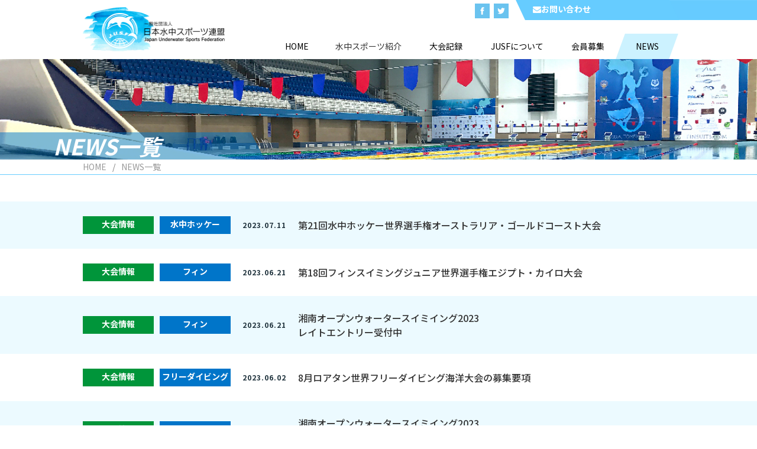

--- FILE ---
content_type: text/html; charset=UTF-8
request_url: https://jusf.gr.jp/news/page/10/
body_size: 6577
content:
<!DOCTYPE html>
<html lang="ja">
<head prefix="og: http://ogp.me/ns# fb: http://ogp.me/ns/fb# website: http://ogp.me/ns/website#">
<!-- Global site tag (gtag.js) - Google Analytics -->
<script async src="https://www.googletagmanager.com/gtag/js?id=UA-42682508-14"></script>
<script>
  window.dataLayer = window.dataLayer || [];
  function gtag(){dataLayer.push(arguments);}
  gtag('js', new Date());

  gtag('config', 'UA-42682508-14');
</script>
<meta http-equiv="Content-Type" content="text/html; charset=UTF-8" />
<meta name="viewport" content="width=device-width, user-scalable=no, initial-scale=1, maximum-scale=1">
<title>NEWS ｜ 一般社団法人日本水中スポーツ連盟</title>
<meta name="keywords" content="" >
<meta name="description" content="">
<meta property="og:type" content="website">
<meta property="og:image" content="https://jusf.gr.jp/wp/wp-content/themes/jusf/images/ogp.jpg">
<meta property="og:site_name" content="一般社団法人日本水中スポーツ連盟">
<meta property="og:locale" content="ja_JP" /><link href="//fonts.googleapis.com/earlyaccess/notosansjp.css" rel="stylesheet">
<link href="//fonts.googleapis.com/css?family=Open+Sans" rel="stylesheet">
<link href="//maxcdn.bootstrapcdn.com/font-awesome/4.7.0/css/font-awesome.min.css" rel="stylesheet">
<link href="https://jusf.gr.jp/wp/wp-content/themes/jusf/css/html5reset-1.6.1.css" rel="stylesheet">
<link href="https://jusf.gr.jp/wp/wp-content/themes/jusf/css/base.css" rel="stylesheet">
<link href="https://jusf.gr.jp/wp/wp-content/themes/jusf/news/css/style.css" rel="stylesheet">
<link href="https://jusf.gr.jp/wp/wp-content/themes/jusf/slick/slick.css" type="text/css" rel="stylesheet">
<script src="https://jusf.gr.jp/wp/wp-content/themes/jusf/js/jquery-1.11.0.min.js"></script>
<script src="https://jusf.gr.jp/wp/wp-content/themes/jusf/js/nav.js"></script>
<script src="https://jusf.gr.jp/wp/wp-content/themes/jusf/js/ofi.min.js"></script>
<script src="https://jusf.gr.jp/wp/wp-content/themes/jusf/js/google.js"></script>
<meta http-equiv="X-UA-Compatible" content="IE=EmulateIE9">
<script type="text/javascript" src="//translate.google.com/translate_a/element.js?cb=googleTranslateElementInit"></script>
<link rel='dns-prefetch' href='//s.w.org' />
		<script type="text/javascript">
			window._wpemojiSettings = {"baseUrl":"https:\/\/s.w.org\/images\/core\/emoji\/13.0.0\/72x72\/","ext":".png","svgUrl":"https:\/\/s.w.org\/images\/core\/emoji\/13.0.0\/svg\/","svgExt":".svg","source":{"concatemoji":"https:\/\/jusf.gr.jp\/wp\/wp-includes\/js\/wp-emoji-release.min.js?ver=5.5.17"}};
			!function(e,a,t){var n,r,o,i=a.createElement("canvas"),p=i.getContext&&i.getContext("2d");function s(e,t){var a=String.fromCharCode;p.clearRect(0,0,i.width,i.height),p.fillText(a.apply(this,e),0,0);e=i.toDataURL();return p.clearRect(0,0,i.width,i.height),p.fillText(a.apply(this,t),0,0),e===i.toDataURL()}function c(e){var t=a.createElement("script");t.src=e,t.defer=t.type="text/javascript",a.getElementsByTagName("head")[0].appendChild(t)}for(o=Array("flag","emoji"),t.supports={everything:!0,everythingExceptFlag:!0},r=0;r<o.length;r++)t.supports[o[r]]=function(e){if(!p||!p.fillText)return!1;switch(p.textBaseline="top",p.font="600 32px Arial",e){case"flag":return s([127987,65039,8205,9895,65039],[127987,65039,8203,9895,65039])?!1:!s([55356,56826,55356,56819],[55356,56826,8203,55356,56819])&&!s([55356,57332,56128,56423,56128,56418,56128,56421,56128,56430,56128,56423,56128,56447],[55356,57332,8203,56128,56423,8203,56128,56418,8203,56128,56421,8203,56128,56430,8203,56128,56423,8203,56128,56447]);case"emoji":return!s([55357,56424,8205,55356,57212],[55357,56424,8203,55356,57212])}return!1}(o[r]),t.supports.everything=t.supports.everything&&t.supports[o[r]],"flag"!==o[r]&&(t.supports.everythingExceptFlag=t.supports.everythingExceptFlag&&t.supports[o[r]]);t.supports.everythingExceptFlag=t.supports.everythingExceptFlag&&!t.supports.flag,t.DOMReady=!1,t.readyCallback=function(){t.DOMReady=!0},t.supports.everything||(n=function(){t.readyCallback()},a.addEventListener?(a.addEventListener("DOMContentLoaded",n,!1),e.addEventListener("load",n,!1)):(e.attachEvent("onload",n),a.attachEvent("onreadystatechange",function(){"complete"===a.readyState&&t.readyCallback()})),(n=t.source||{}).concatemoji?c(n.concatemoji):n.wpemoji&&n.twemoji&&(c(n.twemoji),c(n.wpemoji)))}(window,document,window._wpemojiSettings);
		</script>
		<style type="text/css">
img.wp-smiley,
img.emoji {
	display: inline !important;
	border: none !important;
	box-shadow: none !important;
	height: 1em !important;
	width: 1em !important;
	margin: 0 .07em !important;
	vertical-align: -0.1em !important;
	background: none !important;
	padding: 0 !important;
}
</style>
	<link rel='stylesheet' id='wp-block-library-css'  href='https://jusf.gr.jp/wp/wp-includes/css/dist/block-library/style.min.css?ver=5.5.17' type='text/css' media='all' />
<link rel='stylesheet' id='fancybox-css'  href='https://jusf.gr.jp/wp/wp-content/plugins/easy-fancybox/css/jquery.fancybox.min.css?ver=1.3.24' type='text/css' media='screen' />
<link rel="https://api.w.org/" href="https://jusf.gr.jp/wp-json/" /><link rel="EditURI" type="application/rsd+xml" title="RSD" href="https://jusf.gr.jp/wp/xmlrpc.php?rsd" />
<link rel="wlwmanifest" type="application/wlwmanifest+xml" href="https://jusf.gr.jp/wp/wp-includes/wlwmanifest.xml" /> 
<meta name="generator" content="WordPress 5.5.17" />
<link rel="icon" href="https://jusf.gr.jp/wp/wp-content/uploads/2021/04/cropped-jusf_favicon-32x32.png" sizes="32x32" />
<link rel="icon" href="https://jusf.gr.jp/wp/wp-content/uploads/2021/04/cropped-jusf_favicon-192x192.png" sizes="192x192" />
<link rel="apple-touch-icon" href="https://jusf.gr.jp/wp/wp-content/uploads/2021/04/cropped-jusf_favicon-180x180.png" />
<meta name="msapplication-TileImage" content="https://jusf.gr.jp/wp/wp-content/uploads/2021/04/cropped-jusf_favicon-270x270.png" />
</head>
<body>

<header>
<div class="inner">
<div class="logo"><a href="https://jusf.gr.jp"><img src="https://jusf.gr.jp/wp/wp-content/themes/jusf/images/logo.png" alt="一般社団法人日本水中スポーツ連盟"></a></div>
<div class="btn-nav">
  <a id="btn-nav" href="javascript:void(0);">
	<span></span>
	<span></span>
	<span></span>
  </a>
</div>
<!-- /btn-nav -->
<div class="menu">MENU</div>

<nav class="global-sp">
<ul id="global-nav" class="flex row-column">
<li class="google-translate1"><div id="google_translate_element"></div></li>
<li><a href="https://jusf.gr.jp">HOME</a></li>
<li class="sub-nav">水中スポーツ紹介<i class="fa fa-angle-right" aria-hidden="true"></i>
	<ul class="child">
	<li><a href="https://jusf.gr.jp/fin/">フィンスイミング</a></li>
	<li><a href="https://jusf.gr.jp/hockey/">水中ホッケー</a></li>
	<li><a href="https://jusf.gr.jp/rugby/">水中ラグビー</a></li>
	<li><a href="https://jusf.gr.jp/photography/">水中写真</a></li>
	<li><a href="https://jusf.gr.jp/freediving/">フリーダイビング</a></li>
	</ul>
</li>
<li><a href="https://jusf.gr.jp/records/">大会記録</a></li>
<li><a href="https://jusf.gr.jp/about/">JUSFについて</a></li>
<li><a href="https://jusf.gr.jp/organizations/">加盟団体</a></li>
<li><a href="https://jusf.gr.jp/recruitment/">会員募集</a></li>
<li><a href="https://jusf.gr.jp/sponsorship/">協賛のお願い</a></li>
<li><a href="https://jusf.gr.jp/links/">関連リンク</a></li>
<li><a href="https://jusf.gr.jp/news/">NEWS</a></li>
<li><a href="https://jusf.gr.jp/privacy/">Privacy Policy</a></li>
</ul>

<div class="other-nav-sp flex between">
<ul class="contact">
<li><a href="https://jusf.gr.jp/contact/">お問い合わせ</a></li>
</ul>
<ul class="sns flex">
<li><a href="https://www.facebook.com/sharer.php?src=bm&u=https%3A%2F%2Fjusf.gr.jp%2Fnews%2F1581%2F&t=%E7%AC%AC21%E5%9B%9E%E6%B0%B4%E4%B8%AD%E3%83%9B%E3%83%83%E3%82%B1%E3%83%BC%E4%B8%96%E7%95%8C%E9%81%B8%E6%89%8B%E6%A8%A9%E3%82%AA%E3%83%BC%E3%82%B9%E3%83%88%E3%83%A9%E3%83%AA%E3%82%A2%E3%83%BB%E3%82%B4%E3%83%BC%E3%83%AB%E3%83%89%E3%82%B3%E3%83%BC%E3%82%B9%E3%83%88%E5%A4%A7%E4%BC%9A"><img src="https://jusf.gr.jp/wp/wp-content/themes/jusf/images/footer-facebook.svg" alt="facebook"></a></li>
<li><a href="https://twitter.com/share?text=%E7%AC%AC21%E5%9B%9E%E6%B0%B4%E4%B8%AD%E3%83%9B%E3%83%83%E3%82%B1%E3%83%BC%E4%B8%96%E7%95%8C%E9%81%B8%E6%89%8B%E6%A8%A9%E3%82%AA%E3%83%BC%E3%82%B9%E3%83%88%E3%83%A9%E3%83%AA%E3%82%A2%E3%83%BB%E3%82%B4%E3%83%BC%E3%83%AB%E3%83%89%E3%82%B3%E3%83%BC%E3%82%B9%E3%83%88%E5%A4%A7%E4%BC%9A&url=https%3A%2F%2Fjusf.gr.jp%2Fnews%2F1581%2F"><img src="https://jusf.gr.jp/wp/wp-content/themes/jusf/images/footer-twitter.svg" alt="Twitter"></a></li>
</ul>
</div>
</nav>	

<div class="other-nav-pc">
<ul class="sns flex between">
<li><a href="https://www.facebook.com/sharer.php?src=bm&u=https%3A%2F%2Fjusf.gr.jp%2Fnews%2F1581%2F&t=%E7%AC%AC21%E5%9B%9E%E6%B0%B4%E4%B8%AD%E3%83%9B%E3%83%83%E3%82%B1%E3%83%BC%E4%B8%96%E7%95%8C%E9%81%B8%E6%89%8B%E6%A8%A9%E3%82%AA%E3%83%BC%E3%82%B9%E3%83%88%E3%83%A9%E3%83%AA%E3%82%A2%E3%83%BB%E3%82%B4%E3%83%BC%E3%83%AB%E3%83%89%E3%82%B3%E3%83%BC%E3%82%B9%E3%83%88%E5%A4%A7%E4%BC%9A"><img src="https://jusf.gr.jp/wp/wp-content/themes/jusf/images/header-facebook.svg" alt="facebook"></a></li>
<li><a href="https://twitter.com/share?text=%E7%AC%AC21%E5%9B%9E%E6%B0%B4%E4%B8%AD%E3%83%9B%E3%83%83%E3%82%B1%E3%83%BC%E4%B8%96%E7%95%8C%E9%81%B8%E6%89%8B%E6%A8%A9%E3%82%AA%E3%83%BC%E3%82%B9%E3%83%88%E3%83%A9%E3%83%AA%E3%82%A2%E3%83%BB%E3%82%B4%E3%83%BC%E3%83%AB%E3%83%89%E3%82%B3%E3%83%BC%E3%82%B9%E3%83%88%E5%A4%A7%E4%BC%9A&url=https%3A%2F%2Fjusf.gr.jp%2Fnews%2F1581%2F"><img src="https://jusf.gr.jp/wp/wp-content/themes/jusf/images/header-twitter.svg" alt="Twitter"></a></li>
</ul>
<ul class="contact-translate flex between">
<li class="contact"><a href="https://jusf.gr.jp/contact/"><i class="fa fa-envelope" aria-hidden="true"></i>お問い合わせ</a></li>
<li class="google-translate"><div id="google_translate_element"></div></li>

</ul>
</div>
	
<nav class="global-pc">
<ul id="global-nav" class="flex around row-column">
<li class="home "><a href="https://jusf.gr.jp"><span>HOME</span></a></li>
<li class="sports sub-nav "><div class="parent"><span>水中スポーツ紹介</span></div>
	<ul class="child">
	<li><a href="https://jusf.gr.jp/fin/">フィンスイミング</a></li>
	<li><a href="https://jusf.gr.jp/hockey/">水中ホッケー</a></li>
	<li><a href="https://jusf.gr.jp/rugby/">水中ラグビー</a></li>
	<li><a href="https://jusf.gr.jp/photography/">水中写真</a></li>
	<li><a href="https://jusf.gr.jp/freediving/">フリーダイビング</a></li>
	</ul>
</li>
<li class="records "><a href="https://jusf.gr.jp/records/"><span>大会記録</span></a></li>
<li class="about "><a href="https://jusf.gr.jp/about/"><span>JUSFについて</span></a></li>
<li class="recruitment "><a href="https://jusf.gr.jp/recruitment/"><span>会員募集</span></a></li>
<li class="news current"><a href="https://jusf.gr.jp/news/"><span>NEWS</span></a></li>
</ul>
</nav></div>
</header>
<div class="header">
<h1>NEWS一覧</h1>
</div>

<div class="pankuzu">
<div class="inner">
<ul>
<li><a href="https://jusf.gr.jp">HOME</a></li>
<li>NEWS一覧</li>
</ul>
</div>
<!-- /inner -->
</div>
<!-- /pankuzu -->

<main role="main" class="index">



<article>
<div class="inner">
<div class="tag-cat flex">
<p class="tag tournament">大会情報</p>
<p class="cat hockey">水中ホッケー</p>
</div>
<p class="date">2023.07.11</p>
<h2><a href="https://jusf.gr.jp/news/1581/">第21回水中ホッケー世界選手権オーストラリア・ゴールドコースト大会</a></h2>
</div>
</article>


<article>
<div class="inner">
<div class="tag-cat flex">
<p class="tag tournament">大会情報</p>
<p class="cat fin">フィン</p>
</div>
<p class="date">2023.06.21</p>
<h2><a href="https://jusf.gr.jp/news/1571/">第18回フィンスイミングジュニア世界選手権エジプト・カイロ大会</a></h2>
</div>
</article>


<article>
<div class="inner">
<div class="tag-cat flex">
<p class="tag tournament">大会情報</p>
<p class="cat fin">フィン</p>
</div>
<p class="date">2023.06.21</p>
<h2><a href="https://jusf.gr.jp/news/1568/">湘南オープンウォータースイミイング2023 <br>レイトエントリー受付中</a></h2>
</div>
</article>


<article>
<div class="inner">
<div class="tag-cat flex">
<p class="tag tournament">大会情報</p>
<p class="cat diving">フリーダイビング</p>
</div>
<p class="date">2023.06.02</p>
<h2><a href="https://jusf.gr.jp/news/1554/">8月ロアタン世界フリーダイビング海洋大会の募集要項</a></h2>
</div>
</article>


<article>
<div class="inner">
<div class="tag-cat flex">
<p class="tag tournament">大会情報</p>
<p class="cat fin">フィン</p>
</div>
<p class="date">2023.05.31</p>
<h2><a href="https://jusf.gr.jp/news/1543/">湘南オープンウォータースイミイング2023 <br>フィンスイミング2.5kmは9月10日逗子湾で開催</a></h2>
</div>
</article>


<article>
<div class="inner">
<div class="tag-cat flex">
<p class="tag tournament">大会情報</p>
<p class="cat fin">フィン</p>
</div>
<p class="date">2023.05.08</p>
<h2><a href="https://jusf.gr.jp/news/1532/">第35回フィンスイミング日本選手権大会の映像配信について</a></h2>
</div>
</article>


<article>
<div class="inner">
<div class="tag-cat flex">
<p class="tag tournament">大会情報</p>
<p class="cat diving">フリーダイビング</p>
</div>
<p class="date">2023.04.26</p>
<h2><a href="https://jusf.gr.jp/news/1525/">CMASフリーダイビング日本記録（室内種目）更新のお知らせ</a></h2>
</div>
</article>


<article>
<div class="inner">
<div class="tag-cat flex">
<p class="tag tournament">大会情報</p>
<p class="cat diving">フリーダイビング</p>
</div>
<p class="date">2023.04.05</p>
<h2><a href="https://jusf.gr.jp/news/1512/">2023年5月開催 CMAS Freediving Indoor世界選手権（クウェート）代表選手について</a></h2>
</div>
</article>


<article>
<div class="inner">
<div class="tag-cat flex">
<p class="tag notice">お知らせ</p>
<p class="cat fin">フィン</p>
</div>
<p class="date">2023.03.23</p>
<h2><a href="https://jusf.gr.jp/news/1498/">２０２３年ジュニア日本代表選手候補決定</a></h2>
</div>
</article>


<article>
<div class="inner">
<div class="tag-cat flex">
<p class="tag tournament">大会情報</p>
<p class="cat fin">フィン</p>
</div>
<p class="date">2023.03.03</p>
<h2><a href="https://jusf.gr.jp/news/1559/">第35回フィンスイミング日本選手権<br><img src="https://jusf.gr.jp/wp/wp-content/uploads/2023/06/シンボルマークＡ_振興基金.jpg" alt="" width="60" height="60" class="aligncenter size-full wp-image-1464" /></a></h2>
</div>
</article>


<div class="inner">
<div class='wp-pagenavi' role='navigation'>
<a class="first" href="https://jusf.gr.jp/news/">« 先頭</a><a class="previouspostslink" rel="prev" href="https://jusf.gr.jp/news/page/9/"> </a><span class='extend'>...</span><a class="page smaller" title="Page 8" href="https://jusf.gr.jp/news/page/8/">8</a><a class="page smaller" title="Page 9" href="https://jusf.gr.jp/news/page/9/">9</a><span aria-current='page' class='current'>10</span><a class="page larger" title="Page 11" href="https://jusf.gr.jp/news/page/11/">11</a><a class="page larger" title="Page 12" href="https://jusf.gr.jp/news/page/12/">12</a><span class='extend'>...</span><a class="larger page" title="Page 20" href="https://jusf.gr.jp/news/page/20/">20</a><span class='extend'>...</span><a class="nextpostslink" rel="next" href="https://jusf.gr.jp/news/page/11/"> </a><a class="last" href="https://jusf.gr.jp/news/page/20/">最後 »</a>
</div></div>
</main>

<div class="sponsorship">
<div class="inner">

<a href="https://jusf.gr.jp/sponsorship/">
<div class="btn-sponsorship">
<div class="btn-sponsorship-container">
<div class="logo"><img src="https://jusf.gr.jp/wp/wp-content/themes/jusf/images/sponsorship-logo.png" alt="一般社団法人日本水中スポーツ連盟"></div>
<div class="text-1">	
<p>日本の水中スポーツ普及•振興のため<br>
<strong>協賛のお願い</strong></p>
</div>
<div class="text-2">
<p><strong>水中スポーツの普及・振興にご協力ください。</strong><br>
日本水中スポーツ連盟では、水中スポーツの普及・振興ための様々な事業において、<br>
私たちの活動にご賛同、ご支援いただける皆様からのご協賛を募っております。<br>
企業・団体に限らず、個人の方からのご寄付もお願い申し上げます。</p>
</div>
</div>
<p class="pc-hide">水中スポーツの普及・振興にご協力ください。</p>
</div>
</a>

</div>
</div>
<div class="sponsors-lists">
<div class="inner">

<ul class="sponsors-1">
<li><a href="http://www.cmas.org" target="_blank"><img src="https://jusf.gr.jp/wp/wp-content/themes/jusf/images/sponsorship-logo-cmas.png" alt="CMAS"></a></li>
<li><a href="https://www.recreation.or.jp" target="_blank"><img src="https://jusf.gr.jp/wp/wp-content/themes/jusf/images/sponsorship-logo-ro.png" alt="レク　オンライン"></a></li>
<li><a href="https://www.ssf.or.jp" target="_blank"><img src="https://jusf.gr.jp/wp/wp-content/themes/jusf/images/sponsorship-logo-ssf.png" alt="笹川スポーツ財団"></a></li>
<li><a href="http://www.jwga.jp/" target="_blank"><img src="https://jusf.gr.jp/wp/wp-content/themes/jusf/images/sponsorship-logo-jwga.png" alt="Japan World Games Association"></a></li>
<li><a href="http://www.sport4tomorrow.jp/jp/" target="_blank"><img src="https://jusf.gr.jp/wp/wp-content/themes/jusf/images/sponsorship-logo-sft.png" alt="SPORT FOR TOMORROW"></a></li>
<li><a href="https://www.realchampion.jp/" target="_blank"><img src="https://jusf.gr.jp/wp/wp-content/themes/jusf/images/sponsorship_1-b.png" alt="日本アンチ・ドーピング機構 Japan Anti-Doping Agency (JADA)"></a></li>
<li><a href="https://www.sp.playtruejapan.org" target="_blank"><img src="https://jusf.gr.jp/wp/wp-content/themes/jusf/images/sponsorship-logo-sp.png" alt="Sports Pharmacist"></a></li>
</ul>
<hr>
	
<ul class="sponsors-2">
<li><a href="https://www.toto-growing.com" target="_blank"><img src="https://jusf.gr.jp/wp/wp-content/themes/jusf/images/sponsorship-logo-tb_2.png" alt="toto BIGビッグ"></a></li>
<li><a href="https://www.baton.jp" target="_blank"><img src="https://jusf.gr.jp/wp/wp-content/themes/jusf/images/sponsorship_logo_BATON.png" alt="baton PRODUCTS"></a></li>
<li><a href="https://z-b.co.jp/" target="_blank"><img src="https://jusf.gr.jp/wp/wp-content/themes/jusf/images/sponsorship-logo-ZYUEN.png" alt="SPORTS ZYUEN"></a></li>
<li><a href="http://www.aqualung.com/jp/" target="_blank"><img src="https://jusf.gr.jp/wp/wp-content/themes/jusf/images/sponsorship-logo-al.png" alt="aqua-lung"></a></li>
</ul>

</div>
</div>

<footer>
<div class="inner">

<ul class="sns flex between">
<li><a href="https://www.facebook.com/sharer.php?src=bm&u=https%3A%2F%2Fjusf.gr.jp%2Fnews%2F1559%2F&t=%E7%AC%AC35%E5%9B%9E%E3%83%95%E3%82%A3%E3%83%B3%E3%82%B9%E3%82%A4%E3%83%9F%E3%83%B3%E3%82%B0%E6%97%A5%E6%9C%AC%E9%81%B8%E6%89%8B%E6%A8%A9%3Cbr%3E%3Cimg+src%3D%22https%3A%2F%2Fjusf.gr.jp%2Fwp%2Fwp-content%2Fuploads%2F2023%2F06%2F%E3%82%B7%E3%83%B3%E3%83%9B%E3%82%99%E3%83%AB%E3%83%9E%E3%83%BC%E3%82%AF%EF%BC%A1_%E6%8C%AF%E8%88%88%E5%9F%BA%E9%87%91.jpg%22+alt%3D%22%22+width%3D%2260%22+height%3D%2260%22+class%3D%22aligncenter+size-full+wp-image-1464%22+%2F%3E"><img src="https://jusf.gr.jp/wp/wp-content/themes/jusf/images/footer-facebook.svg" alt="facebook"></a></li>
<li><a href="https://twitter.com/share?text=%E7%AC%AC35%E5%9B%9E%E3%83%95%E3%82%A3%E3%83%B3%E3%82%B9%E3%82%A4%E3%83%9F%E3%83%B3%E3%82%B0%E6%97%A5%E6%9C%AC%E9%81%B8%E6%89%8B%E6%A8%A9%3Cbr%3E%3Cimg+src%3D%22https%3A%2F%2Fjusf.gr.jp%2Fwp%2Fwp-content%2Fuploads%2F2023%2F06%2F%E3%82%B7%E3%83%B3%E3%83%9B%E3%82%99%E3%83%AB%E3%83%9E%E3%83%BC%E3%82%AF%EF%BC%A1_%E6%8C%AF%E8%88%88%E5%9F%BA%E9%87%91.jpg%22+alt%3D%22%22+width%3D%2260%22+height%3D%2260%22+class%3D%22aligncenter+size-full+wp-image-1464%22+%2F%3E&url=https%3A%2F%2Fjusf.gr.jp%2Fnews%2F1559%2F"><img src="https://jusf.gr.jp/wp/wp-content/themes/jusf/images/footer-twitter.svg" alt="Twitter"></a></li>
</ul>

<div class="flex between row-column">
<div>
<div class="logo"><a href="https://jusf.gr.jp"><img src="https://jusf.gr.jp/wp/wp-content/themes/jusf/images/footer-logo.svg" alt="一般社団法人日本水中スポーツ連盟"></a></div>
</div>
	
<div class="footer-sitemap between">
<ul>
<li><a href="https://jusf.gr.jp/">HOME</a></li>
<li><a href="https://jusf.gr.jp/about/">JUSFについて</a></li>
<li><a href="https://jusf.gr.jp/organizations/">加盟団体</a></li>
<li><a href="https://jusf.gr.jp/recruitment/">会員募集</a></li>
<li><a href="https://jusf.gr.jp/sponsorship/">協賛のお願い</a></li>
</ul>

<ul>
<li class="sub-nav">水中スポーツ紹介
	<ul>
	<li><a href="https://jusf.gr.jp/fin/">フィンスイミング</a></li>
	<li><a href="https://jusf.gr.jp/hockey/">水中ホッケー</a></li>
	<li><a href="https://jusf.gr.jp/rugby/">水中ラグビー</a></li>
	<li><a href="https://jusf.gr.jp/photography/">水中写真</a></li>
	<li><a href="https://jusf.gr.jp/freediving/">フリーダイビング</a></li>
	</ul>
</li>
</ul>

<ul>
<li><a href="https://jusf.gr.jp/records/">大会記録</a></li>
<li><a href="https://jusf.gr.jp/news/">NEWS</a></li>
<li><a href="https://jusf.gr.jp/links/">関連リンク</a></li>
<li><a href="https://jusf.gr.jp/privacy/">Privacy Policy</a></li>
<li><a href="https://jusf.gr.jp/contact/">お問い合わせ</a></li>
</ul>
</div>
</div>
<p class="copyright">Copyright&copy;Japan Underwater Sports Federation. All Rights Reserved.</p>

</div>
<!-- /inner -->
</footer>

<script src="https://jusf.gr.jp/wp/wp-content/themes/jusf/slick/slick.min.js"></script>
<script>
$('.banners').slick({
	accessibility: true,
	arrows: false,
	fade: true,
	dots: false,
	autoplay: true,
	infinite: true,
	slidesToShow: 1,
	slidesToScroll: 1
});
</script>
<script>
  objectFitImages('img.object-fit-img');
</script>
<script type='text/javascript' src='https://jusf.gr.jp/wp/wp-content/plugins/easy-fancybox/js/jquery.fancybox.min.js?ver=1.3.24' id='jquery-fancybox-js'></script>
<script type='text/javascript' id='jquery-fancybox-js-after'>
var fb_timeout, fb_opts={'overlayShow':true,'hideOnOverlayClick':true,'showCloseButton':true,'margin':20,'centerOnScroll':true,'enableEscapeButton':true,'autoScale':true };
if(typeof easy_fancybox_handler==='undefined'){
var easy_fancybox_handler=function(){
jQuery('.nofancybox,a.wp-block-file__button,a.pin-it-button,a[href*="pinterest.com/pin/create"],a[href*="facebook.com/share"],a[href*="twitter.com/share"]').addClass('nolightbox');
/* Inline */
jQuery('a.fancybox-inline,area.fancybox-inline,li.fancybox-inline a').each(function(){jQuery(this).fancybox(jQuery.extend({},fb_opts,{'type':'inline','autoDimensions':true,'scrolling':'no','easingIn':'easeOutBack','easingOut':'easeInBack','opacity':false,'hideOnContentClick':false,'titleShow':false}))});};
jQuery('a.fancybox-close').on('click',function(e){e.preventDefault();jQuery.fancybox.close()});
};
var easy_fancybox_auto=function(){setTimeout(function(){jQuery('#fancybox-auto').trigger('click')},1000);};
jQuery(easy_fancybox_handler);jQuery(document).on('post-load',easy_fancybox_handler);
jQuery(easy_fancybox_auto);
</script>
<script type='text/javascript' src='https://jusf.gr.jp/wp/wp-content/plugins/easy-fancybox/js/jquery.mousewheel.min.js?ver=3.1.13' id='jquery-mousewheel-js'></script>
<script type='text/javascript' src='https://jusf.gr.jp/wp/wp-includes/js/wp-embed.min.js?ver=5.5.17' id='wp-embed-js'></script>
</body>

</html>

--- FILE ---
content_type: text/css
request_url: https://jusf.gr.jp/wp/wp-content/themes/jusf/css/base.css
body_size: 4061
content:
@charset "UTF-8";

* {
	-webkit-box-sizing: border-box;
    -moz-box-sizing: border-box;
    -ms-box-sizing: border-box;
    box-sizing: border-box;
}

/* html
---------------------------------------------------- */
html {
	font-size: 62.5%;
	height: 100%;
}
h1, h2, h3, h4, h5, h6, strong {
     font-weight: 700;
} 

p.date {
	font-size: 18px;
	font-weight: 700;
	margin-bottom: 0.3em;
	letter-spacing: 0.1rem;
	line-height: 1.8;
}

/* ボディー
---------------------------------------------------- */
body {
	height: 100%;
	font-family: 'Noto Sans JP', sans-serif;
	margin: 0;
	padding: 0;
	font-size: 14px;
	font-size: 1.4rem;
	line-height: 24px;
	font-weight: 400;
	color: #333;
	background: #fff;
	-webkit-text-size-adjust: none;
	-webkit-font-smoothing: antialiased;
}

/* リンク
---------------------------------------------------- */
a {
	color: #333;
	background: transparent;
	text-decoration: none;
}
a:visited {
	background: transparent;
}
a:hover,
a:active {
	background: transparent;
	text-decoration: underline;
}

/* 共通
---------------------------------------------------- */
.inner {
	max-width: 1020px;
	padding: 0 10px;
}

.flex {
	width: 100%;
	display: -webkit-flex;
	display: -webkit-box;
    display: -ms-flexbox;
	display: -moz-flex;
    display: flex;
}
.row-column {
	-webkit-box-direction: normal;
	-ms-flex-direction: column;
	-webkit-flex-direction: column;
	flex-direction: column;
}
.row-column-reverse {
	-webkit-box-direction: normal;
	-ms-flex-direction: column;
	-webkit-flex-direction: column;
	flex-direction: column;
}
.column {
	-webkit-box-direction: normal;
	-ms-flex-direction: column;
	-webkit-flex-direction: column;
	flex-direction: column;
}
/* 幅いっぱいに広げる */
.between {
	-webkit-box-pack: justify;
    -ms-flex-pack: justify;
    -webkit-justify-content: space-between;
	justify-content: space-between;
}
/* 均等に広げる */
.around {
	-ms-flex-pack: distribute;
    -webkit-justify-content: space-around;
	justify-content: space-around;
}
/* 左寄せ */
.start {	
	-webkit-box-pack: start;
    -ms-flex-pack: start;
    -webkit-justify-content: flex-start;
	justify-content: flex-start;
}
/* 右寄せ */
.end {	
	-webkit-box-pack: end;
    -ms-flex-pack: end;
    -webkit-justify-content: flex-end;
	justify-content: flex-end;
}
/* 真ん中寄せ */
.center {	
	-webkit-box-pack: center;
    -ms-flex-pack: center;
    -webkit-justify-content: center;
	justify-content: center;
}
.centre {
	text-align: center;
}

/* 画像
---------------------------------------------------- */
img {
	max-width: 100%;
	height: auto;
	line-height: 0;
}
a img {
	border: none;
	color: #fff;
	background: transparent;
	-webkit-transition: 0.3s ease-in-out;
       -moz-transition: 0.3s ease-in-out;
         -o-transition: 0.3s ease-in-out;
            transition: 0.3s ease-in-out;
}
a img:hover {
	opacity: 0.8;
	filter: alpha(opacity=80);
}
img .object-fit-img {
  object-fit: cover;
  font-family: 'object-fit: cover;'
}

/* ヘッダー
---------------------------------------------------- */
header {
	height: 80px;
}
header .logo img {
	width: 200px;
	margin-top: 6px;
}

/* ナビゲーション
---------------------------------------------------- */
#btn-nav {
	display: block;
	cursor: pointer;
	/*position: fixed;*/
	position: absolute;
	right: 20px;
	top: 16px;
	font-size: 12px;
	font-size: 1.2rem;
	width: 30px;
	height: 30px;
	z-index: 9999;
}
.menu {
	/*position: fixed;*/
	position: absolute;
	right: 12px;
	top: 42px;
	font-size: 12px;
	font-size: 1.2rem;
	font-weight: 700;
	color: #0075C9;
	z-index: 9999;
}
#btn-nav span {
	display: block;
	width: 30px;
	position: absolute;
	transition: all 0.4s;
	-webkit-transition: all 0.4s;
	-moz-transition: all 0.4s;
}
#btn-nav span:nth-child(1) {
	top: 5px;
	left: 5px;
	height: 2px;
	background: #005BAC;
}
#btn-nav span:nth-child(2) {
	margin-top: -2px;
	top: 50%;
	left: 5px;
	height: 2px;
	background: #005BAC;
}
#btn-nav span:nth-child(3) {
	bottom: 7px;
	left: 5px;
	height: 2px;
	background: #005BAC;
}
#btn-nav.active span:nth-child(1) {
	-webkit-transform: translateY(8px) rotate(135deg);
	-moz-transform: translateY(8px) rotate(135deg);
	-ms-transform: translateY(8px) rotate(135deg);
	-o-transform: translateY(8px) rotate(135deg);
	transform: translateY(8px) rotate(135deg);
	background: #fff;
}
#btn-nav.active span:nth-child(2) {
	opacity: 0;
	-webkit-transform: translateY(-10.5px) rotate(-315deg);
	-moz-transform: translateY(-10.5px) rotate(-315deg);
	-ms-transform: translateY(-10.5px) rotate(-315deg);
	-o-transform: translateY(-10.5px) rotate(-315deg);
	transform: translateY(-10.5px) rotate(-315deg);
	background: #fff;
}
#btn-nav.active span:nth-child(3) {
	-webkit-transform: translateY(-8px) rotate(-135deg);
	-moz-transform: translateY(-8px) rotate(-135deg);
	-ms-transform: translateY(-8px) rotate(-135deg);
	-o-transform: translateY(-8px) rotate(-135deg);
	transform: translateY(-8px) rotate(-135deg);
	background: #fff;
}
div.active {
	color: #fff;
}
nav.global-sp {
	display: none;
	width: 100%;
	height: 100%;
	left: 0;
	top: 0;
	z-index: 9999;
	background: rgba(2,0,171,0.8);
	overflow-x: auto;
	position: fixed;
	z-index: 9998;
	overflow: scroll;
}
nav.global-sp ul {
	margin: 14px 0 10px 0;
}
nav.global-sp ul li {
	margin: 0;
	padding: 18px 0;
	font-size: 14px;
	font-size: 1.4rem;
	text-align: center;
	color: #fff;
	border-bottom: 1px solid #fff; 
}
nav.global-sp ul li.google-translate1 {
	text-align: left;
	padding-left: 20px;
}
nav.global-sp ul li a {
	display: block;
	color: #fff;
}
nav.global-sp ul li.sub-nav ul.child {
	display: none;
	margin: 0 7px;
	border-top: none;
}
nav.global-sp ul li.sub-nav ul.child li {
	margin-top: 20px;
	padding: 0 7px;
	border: none;
}
nav.global-sp ul li.sub-nav ul.child li a {
    display: block;
	padding: 0 0 10px 0;
}
nav ul li.sub-nav .fa {
	float: right;
	margin-right: 5px;
	font-size: 24px;
	font-size: 2.4rem;
}
nav.global-sp ul li.home {
	border-top: 1px dotted #fff; 
}
nav.global-sp .inner {
	padding: 0;
}
nav.global-pc {
	display: none;
}

/* other nav
---------------------------------------------------- */
.other-nav-pc {
	display: none;
}
.other-nav-sp {
	padding: 0 20px;
}
.other-nav-sp .contact {
	width: 154px;
}
.other-nav-sp .sns {
	width: 107px;
}
.other-nav-sp .contact li,
.other-nav-sp .sns li {
	border-bottom: none;
}
.other-nav-sp .contact li a {
	width 154px;
	height: 34px;
	font-size: 14px;
	font-size: 1.4rem;
	font-weight: 700;
	line-height: 34px;
	text-align: center;
	color: #fff;
	background: #66CCFF;
	padding: 0 30px;
}
.other-nav-sp .sns li img {
	width: 25px;
	margin: 5px 0 0 15px;
}


/* パンくず
---------------------------------------------------- */
.pankuzu {
}
.pankuzu ul {
	display: none;
}

/* メイン
---------------------------------------------------- */
main {
	display: block;
}
main p {
	margin-bottom: 1em;
} 
main br {
	display: none;
}

/* Not Found
---------------------------------------------------- */
section.not-found h2 {
	margin-bottom: 50px;
	font-family: 'Open Sans', sans-serif;
	font-size: 25px;
	font-size: 2.5rem;
	font-weight: 700;
	line-height: 44px;
	font-style: italic;
	text-align: center;
	color: #333;
	position: relative;
}
section.not-found h2::after {
	margin: auto;
	content: url(../images/h2-line.png);
	position: absolute;
	bottom: -15px;
	left: 0;
	right: 0;
}

/* 協賛のお願い
---------------------------------------------------- */
.btn-sponsorship {
	border-top: 15px solid #66CCFF;
	border-bottom: 15px solid #66CCFF;
	margin-top: 100px;
	margin-bottom: 60px;
	padding: 10px 0;
	background: url(../images/btn-sponsorship-bg.png) right center no-repeat;
}
.btn-sponsorship a {
	display: block;
}
.sponsorship a:hover {
	text-decoration: none;
}
.btn-sponsorship:hover {
	opacity: 0.8;
}
.btn-sponsorship-container {
	display: -webkit-flex;
	display: -webkit-box;
    display: -ms-flexbox;
	display: -moz-flex;
    display: flex;
	-webkit-box-pack: center;
    -ms-flex-pack: center;
    -webkit-justify-content: center;
	justify-content: center;
	-webkit-box-align: center;
    -ms-flex-align: center;
    -webkit-align-items: center;
    align-items: center;
}
.btn-sponsorship-container .logo {
	-ms-flex-shrink: 0;
	-webkit-flex-shrink: 0;
	flex-shrink: 0;
}
.btn-sponsorship-container .text-1 {
	margin: 0 10px;
}
.btn-sponsorship-container .text-1 p {
	font-size: 10px;
	font-size: 1.0rem;
}
.btn-sponsorship-container .text-1 p strong {
	font-size: 28px;
	font-size: 2.8rem;
	font-weight: 500;
	line-height: 30px;
}
.btn-sponsorship-container .text-2 {
	display: none;
}
.btn-sponsorship-container .text-2 p strong {
	font-size: 18px;
	font-size: 1.8rem;
	font-weight: 700;
}

.btn-sponsorship-container .text-2 p {
	font-size: 14px;
	font-size: 1.4rem;
	line-height: 25px;
}

.btn-sponsorship p.pc-hide {
	font-size: 12px;
	font-size: 1.2rem;
	font-weight: 700;
	text-align: center;
}

/* スポンサー
---------------------------------------------------- */
.sponsors-1 {
	list-style: none;
	display: -webkit-flex;
	display: -webkit-box;
    display: -ms-flexbox;
	display: -moz-flex;
    display: flex;
	-ms-flex-wrap: wrap;
	-webkit-flex-wrap: wrap;
    flex-wrap: wrap;
	-webkit-box-align: center;
    -ms-flex-align: center;
    -webkit-align-items: center;
    align-items: center;
	-webkit-box-pack: center;
    -ms-flex-pack: center;
    -webkit-justify-content: center;
	justify-content: center;
}
.sponsors-1 li {
	width: 30%;
	margin: 0 5px 5px 5px;
	text-align: center;
}
.sponsors-2 {
	margin: 40px 0;
	list-style: none;
	display: -webkit-flex;
	display: -webkit-box;
    display: -ms-flexbox;
	display: -moz-flex;
    display: flex;
	-ms-flex-wrap: wrap;
	-webkit-flex-wrap: wrap;
    flex-wrap: wrap;
	-webkit-box-align: center;
    -ms-flex-align: center;
    -webkit-align-items: center;
    align-items: center;
	-webkit-box-pack: center;
    -ms-flex-pack: center;
    -webkit-justify-content: center;
	justify-content: center;
}
.sponsors-2 li {
	width: 30%;
	margin: 0 5px 5px 5px;
	text-align: center;
}

/* フッタ
---------------------------------------------------- */
footer {
	height: 282px;
	padding: 60px 0 10px 0;
	background: url(../images/footer-bg.png) top right no-repeat;
	background-size: cover;
}
footer .inner {
}
footer .inner p.copyright {
	font-size: 11px;
	font-size: 1.1rem;
	font-weight: 500;
	line-height: 19.5px;
	color: #fff;
	text-align: center;
}
footer .logo {
	margin-bottom: 20px;
	text-align: center;
}
footer .logo img {
	width: 143px;
}

/* SNSボタン
---------------------------------------------------- */
footer .sns {
	display: none;
}	

/* フッタサイトマップ
---------------------------------------------------- */
.footer-sitemap {
	display: none;
}

/* iPad　縦　以上
---------------------------------------------------- */
@media all and (min-width: 767px) {
/* 共通
---------------------------------------------------- */
.inner {
	margin: 0 auto;
}
.row {
	-webkit-box-direction: normal;
	-ms-flex-direction: row;
	-webkit-flex-direction: row;
	flex-direction: row;
}
.flex-1 {
	-ms-flex-shrink: 1;
	-webkit-flex-shrink: 1;
	flex-shrink: 1;
}
.row-column {
	-webkit-box-direction: normal;
	-ms-flex-direction: row;
	-webkit-flex-direction: row;
	flex-direction: row;
}
.row-column-reverse {
	-webkit-box-direction: reverse;
	-ms-flex-direction: row-reverse;
	-webkit-flex-direction: row-reverse;
	flex-direction: row-reverse;
}

/* 上揃え */
.top {	
	-webkit-box-align: start;
    -ms-flex-align: start;
    -webkit-align-items: flex-start;
    align-items: flex-start;
}
/* 下揃え */
.bottom {	
	-webkit-box-align: end;
    -ms-flex-align: end;
	-webkit-align-items: flex-end;
    align-items: flex-end;
}
/* 真ん中揃え */
.centre {	
	-webkit-box-align: center;
    -ms-flex-align: center;
    -webkit-align-items: center;
    align-items: center;
}
/* ベースライン揃え */
.baseline {	
	-webkit-box-align: baseline;
    -ms-flex-align: baseline;
	-webkit-align-items: baseline;
    align-items: baseline;
}
/* ストレッチ揃え */
.stretch {	
	-webkit-box-align: stretch;
    -ms-flex-align: stretch;
	-webkit-align-items: stretch;
    align-items: stretch;
}
.wrap {
	-ms-flex-wrap: wrap;
	-webkit-flex-wrap: wrap;
    flex-wrap: wrap;
}

body {
	background: #fff url(../images/bg-sp.jpg) right top no-repeat;
}
	
/* ヘッダー
---------------------------------------------------- */
header {
	height: 100px;
}
header .logo img {
	width: 240px;
	margin-top: 12px;
}
header .inner {
	height: 100px;
	position: relative;
}
	
/* ナビゲーション
---------------------------------------------------- */
#btn-nav {
	display: none;
}
.menu {
	display: none;
}
nav.global-sp {
	display: none;
}
nav.global-pc {
	width: 68%;
	position: absolute;
	right: 0;
	bottom: 0;
	z-index: 5000;
	display: block;
}
nav.global-pc ul {
	height: 43px;
}
nav.global-pc ul li {
	height: 43px;
	margin: 0;
	display: block;
	font-size: 14px;
	font-size: 1.4rem;
	line-height: 43px;
	font-weight: 400;
	text-align: center;
}

nav.global-pc ul li.home {
	width: 92px;
}
nav.global-pc ul li.sports {
	width: 155px;
}
nav.global-pc ul li.records {
	width: 112px;
}
nav.global-pc ul li.about {
	/*width: 152px;*/
	width: 132px;
}
nav.global-pc ul li.recruitment {
	width: 112px;
}
nav.global-pc ul li.news {
	width: 92px;
	margin-right: 10px;
}
nav.global-pc ul li a {
	height: 43px;
	display: block;
	color: #000;

}
nav.global-pc ul li.current {
	background: #ccf2ff;
	transform: skew(-20deg);
	-webkit-transform: skew(-20deg);
	-ms-transform: skew(-20deg);
	-moz-transform: skew(-20deg);
	-o-transform: skew(-20deg);
	text-decoration: none;
}
nav.global-pc ul li.current span {
	display: block;
	transform: skew(20deg);
	-webkit-transform: skew(20deg);
	-ms-transform: skew(20deg);
	-moz-transform: skew(20deg);
	-o-transform: skew(20deg);
}
nav.global-pc ul li a:hover {
	background: #ccf2ff;
	transform: skew(-20deg);
	-webkit-transform: skew(-20deg);
	-ms-transform: skew(-20deg);
	-moz-transform: skew(-20deg);
	-o-transform: skew(-20deg);
	text-decoration: none;
}
nav.global-pc ul li.current  a:hover {
	display: block;
	transform: skew(0deg);
	-webkit-transform: skew(0deg);
	-ms-transform: skew(0deg);
	-moz-transform: skew(0deg);
	-o-transform: skew(0deg);
}
nav.global-pc ul li a:hover span {
	display: block;
	transform: skew(20deg);
	-webkit-transform: skew(20deg);
	-ms-transform: skew(20deg);
	-moz-transform: skew(20deg);
	-o-transform: skew(20deg);
}
nav.global-pc ul li.on div.parent {
	background: #ccf2ff;
	transform: skew(-20deg);
	-webkit-transform: skew(-20deg);
	-ms-transform: skew(-20deg);
	-moz-transform: skew(-20deg);
	-o-transform: skew(-20deg);
	text-decoration: none;
}
nav.global-pc ul li.on div.parent span {
	display: block;
	transform: skew(20deg);
	-webkit-transform: skew(20deg);
	-ms-transform: skew(20deg);
	-moz-transform: skew(20deg);
	-o-transform: skew(20deg);
}
nav.global-pc ul li div.parent:hover {
	background: #ccf2ff;
	transform: skew(-20deg);
	-webkit-transform: skew(-20deg);
	-ms-transform: skew(-20deg);
	-moz-transform: skew(-20deg);
	-o-transform: skew(-20deg);
}
nav.global-pc ul li div.parent:hover span {
	display: block;
	transform: skew(20deg);
	-webkit-transform: skew(20deg);
	-ms-transform: skew(20deg);
	-moz-transform: skew(20deg);
	-o-transform: skew(20deg);
}
nav.global-pc ul li.sub-nav {
	position: relative;
	z-index: 5000;
}
nav.global-pc ul li.sub-nav ul.child {
	display: none;
	height: auto;
    position: absolute;
	top: 43px;
	left: -8px;
	margin: 0;
	padding: 0;
	white-space: nowrap;
	background: rgba(2,0,171,0.8);
	font-size: 14px;
	font-size: 1.4rem;
	text-align: left;
	transform: skew(0deg);
	-webkit-transform: skew(0deg);
	-ms-transform: skew(0deg);
	-moz-transform: skew(0deg);
	-o-transform: skew(0deg);
}
nav.global-pc ul li.sub-nav ul.child li {
	text-align: left;
	border-left: none;
}
nav.global-pc ul li.sub-nav ul.child li:last-child {
	border-bottom: none;
}
nav.global-pc ul li.sub-nav ul.child li a {
	padding: 0 10px;
    display: block;
	color: #fff;
	border-bottom: 1px solid #fff;
}
nav.global-pc ul li.sub-nav ul.child li a:hover {
	background: rgba(2,0,171,0.8);
	transform: skew(0deg);
	-webkit-transform: skew(0deg);
	-ms-transform: skew(0deg);
	-moz-transform: skew(0deg);
	-o-transform: skew(0deg);
}

/* other nav
---------------------------------------------------- */
.other-nav-pc {
	display: -webkit-flex;
	display: -webkit-box;
    display: -ms-flexbox;
	display: -moz-flex;
    display: flex;
	-webkit-box-pack: end;
    -ms-flex-pack: end;
    -webkit-justify-content: flex-end;
	justify-content: flex-end;
	width: 550px;
	height: 34px;
	position: absolute;
	top: 0;
	right: 10px;
}
.other-nav-pc .sns {
	width: 57px;
	margin-top: 6px;
	margin-right: 20px;
	display: -webkit-flex;
	display: -webkit-box;
    display: -ms-flexbox;
	display: -moz-flex;
    display: flex;
	list-style: none;
}	
.other-nav-pc .sns li img {
	width: 25px;
	height: 25px;
}
.contact-translate {
	width: 260px;
	list-style: none;
	background: #66CCFF;
	transform: skew(25deg);
	-webkit-transform: skew(25deg);
	-ms-transform: skew(25deg);
	-moz-transform: skew(25deg);
	-o-transform: skew(25deg);
}
.contact-translate li {
	list-style: none;
	background: #66CCFF;
	font-size: 14px;
	font-size: 1.4rem;
	line-height: 24px;
	font-weight: 700;
	transform: skew(-25deg);
	-webkit-transform: skew(-25deg);
	-ms-transform: skew(-25deg);
	-moz-transform: skew(-25deg);
	-o-transform: skew(-25deg);
}
.contact-translate li a {
	color: #fff;
}
.contact-translate li.contact {
	margin: 3px 0 0 20px;
}
.contact-translate li.google-translate {
	margin: 2px 10px 0 0;
}
	
/* パンくず
---------------------------------------------------- */
.pankuzu {
	padding-top: 5px;
	padding-bottom: 6px;
	border-bottom: 1px solid #66CCFF;
}
.pankuzu ul {
	display: block;
	display: -webkit-flex;
	display: -webkit-box;
    display: -ms-flexbox;
	display: -moz-flex;
    display: flex;
	text-align: center;
	list-style: none;
	position: relative;
	line-height: 1em;
}
.pankuzu ul li:after {
	content: "/";
	color: #808080;
	margin: 0 10px;
}
.pankuzu ul li:last-child:after {
	content: "";
	margin: 0 7px 0 0;
}
.pankuzu ul li {
	font-size: 14px;
	font-size: 1.4rem;
	color: #999;
}
.pankuzu ul li a {
	font-size: 14px;
	font-size: 1.4rem;
	color: #999;
}
.pankuzu ul li span {
	display: none;
}

/* メイン
---------------------------------------------------- */
main br {
	display: block;
}

/* Not Found
---------------------------------------------------- */
section.not-found h2 {
	font-size: 36px;
	font-size: 3.6rem;
	line-height: 63px;
}

/* 協賛のお願い
---------------------------------------------------- */
.btn-sponsorship {
	margin-top: 70px;
	padding: 30px 40px 30px 20px;
}
.btn-sponsorship-container {
	-webkit-box-pack: justify;
    -ms-flex-pack: justify;
    -webkit-justify-content: space-between;
	justify-content: space-between;
}
.btn-sponsorship-container .text-1 {
	margin: 0 10px;
}
.btn-sponsorship-container .text-1 p {
	font-size: 14px;
	font-size: 1.4rem;
}
.btn-sponsorship-container .text-1 p strong {
	font-size: 40px;
	font-size: 4.0rem;
	line-height: 50px;
}
.btn-sponsorship-container .text-2 {
	display: block;
}
.btn-sponsorship p.pc-hide {
	display: none;
}

/* スポンサー
---------------------------------------------------- */
.sponsors-1 {
	-webkit-box-pack: justify;
    -ms-flex-pack: justify;
    -webkit-justify-content: space-between;
	justify-content: space-between;
	-ms-flex-wrap: nowrap;
	-webkit-flex-wrap: nowrap;
    flex-wrap: nowrap;
}
.sponsors-1 li {
	width: auto;
	margin: 0 5px;
	text-align: center;
}
.sponsors-2 {
}
.sponsors-2 li {
	width: auto;
	margin: 0 20px;
}

/* フッタ
---------------------------------------------------- */
footer {
	height: 385px;
	padding-top: 80px;
}
footer .inner {
	margin: 0 auto;
}
footer .logo {
	margin-bottom: 0;
	text-align: left;
}
footer p.copyright {
	margin-top: 20px;
}

/* SNSボタン
---------------------------------------------------- */
footer .sns {
	width: 79px;
	margin-bottom: 30px;
	display: -webkit-flex;
	display: -webkit-box;
    display: -ms-flexbox;
	display: -moz-flex;
    display: flex;
	list-style: none;
	float: right;
}	
footer .sns li img {
	width: 32px;
	height: 32px;
}
	
/* フッタサイトマップ
---------------------------------------------------- */
.footer-sitemap {
	width: 400px;
	display: -webkit-flex;
	display: -webkit-box;
    display: -ms-flexbox;
	display: -moz-flex;
    display: flex;
}
.footer-sitemap ul {
	list-style: none;
	font-size: 14px;
	font-size: 1.4rem;
	line-height: 16px;
	font-weight: 700;
	color: #fff;
}
.footer-sitemap ul li {
	margin-bottom: 20px;
	position: relative;
}
.footer-sitemap ul li::before {
	position: absolute;
	content: "";
	top: 5px;
	left: -15px;
	width: 8px;
	height: 9px;
	margin-top: 0px;
	background: url("../images/footer-sitemap.png") 0 0 no-repeat;
	background-size: 8px 9px;
	margin: 0 5px 0 0;
}

.footer-sitemap ul li ul {
	margin-left: 10px;
	margin-top: 20px;
	font-weight: 400;
}
.footer-sitemap ul li ul li {
	margin-bottom: 10px;
	position: relative;
}
.footer-sitemap ul li ul li::before {
	position: absolute;
	content: "";
	top: 5px;
	left: -10px;
	width: 5px;
	height: 5px;
	margin-top: 0px;
	background: url("../images/footer-sitemap-s.png") 0 0 no-repeat;
	background-size: 5px 5px;
	margin: 0 5px 0 0;
}
.footer-sitemap ul li a {
	color: #fff;
}
}

/* 1000px　以上
---------------------------------------------------- */
@media all and (min-width: 1000px) {
body {
	background: #fff url(../images/bg.jpg) center top no-repeat;
}

}

/* IE10 */
@media all and (-ms-high-contrast:none) and (min-width: 767px) {

}


--- FILE ---
content_type: text/css
request_url: https://jusf.gr.jp/wp/wp-content/themes/jusf/news/css/style.css
body_size: 1996
content:
@charset "UTF-8";

/* ヘッド
---------------------------------------------------- */
.header {
	width: 100%;
	height: 170px;
	background: url(../images/header-sp.jpg) no-repeat;
	background-size: cover;
	position: relative;
}
.header h1 {
	width: 100%;
	padding-left: 10px;
	font-size: 20px;
	font-size: 2.0rem;
	font-weight: 700;
	font-style: italic;
	line-height: 35px;
	color: #fff;
	background: url(../images/h1-bg.png) no-repeat;
	position: absolute;
	bottom: 0;
}

.header-fin {
	width: 100%;
	height: 170px;
	background: url(../images/header-fin-sp.jpg) no-repeat;
	background-size: cover;
	position: relative;
}
.header-fin h1 {
	width: 100%;
	padding-left: 10px;
	font-size: 20px;
	font-size: 2.0rem;
	font-weight: 700;
	font-style: italic;
	line-height: 35px;
	color: #fff;
	background: url(../images/h1-bg.png) no-repeat;
	position: absolute;
	bottom: 0;
}

.header-hockey {
	width: 100%;
	height: 170px;
	background: url(../images/header-hockey-sp.jpg) no-repeat;
	background-size: cover;
	position: relative;
}
.header-hockey h1 {
	width: 100%;
	padding-left: 10px;
	font-size: 20px;
	font-size: 2.0rem;
	font-weight: 700;
	font-style: italic;
	line-height: 35px;
	color: #fff;
	background: url(../images/h1-bg.png) no-repeat;
	position: absolute;
	bottom: 0;
}

.header-rugby {
	width: 100%;
	height: 170px;
	background: url(../images/header-rugby-sp.jpg) no-repeat;
	background-size: cover;
	position: relative;
}
.header-rugby h1 {
	width: 100%;
	padding-left: 10px;
	font-size: 20px;
	font-size: 2.0rem;
	font-weight: 700;
	font-style: italic;
	line-height: 35px;
	color: #fff;
	background: url(../images/h1-bg.png) no-repeat;
	position: absolute;
	bottom: 0;
}

.header-photography {
	width: 100%;
	height: 170px;
	background: url(../images/header-photography-sp.jpg) no-repeat;
	background-size: cover;
	position: relative;
}
.header-photography h1 {
	width: 100%;
	padding-left: 10px;
	font-size: 20px;
	font-size: 2.0rem;
	font-weight: 700;
	font-style: italic;
	line-height: 35px;
	color: #fff;
	background: url(../images/h1-bg.png) no-repeat;
	position: absolute;
	bottom: 0;
}

.header-diving {
	width: 100%;
	height: 170px;
	background: url(../images/header-diving-sp.jpg) no-repeat;
	background-size: cover;
	position: relative;
}
.header-diving h1 {
	width: 100%;
	padding-left: 10px;
	font-size: 20px;
	font-size: 2.0rem;
	font-weight: 700;
	font-style: italic;
	line-height: 35px;
	color: #fff;
	background: url(../images/h1-bg.png) no-repeat;
	position: absolute;
	bottom: 0;
}


/* 一覧
---------------------------------------------------- */
.index {
	padding: 45px 0 100px 0;
}
.index article .inner {
	display: -webkit-flex;
	display: -webkit-box;
    display: -ms-flexbox;
	display: -moz-flex;
    display: flex;
	-webkit-box-direction: normal;
	-ms-flex-direction: column;
	-webkit-flex-direction: column;
	flex-direction: column;
}
.index article:last-child {
	margin-bottom: 60px;
}
.index article:nth-child(odd) {
	padding: 25px 0;
	background: #ECFAFF;
}
.index article:nth-child(even) {
	padding: 25px 0;
	background: #fff;
}
.index article .date {
	margin: 0 0 10px 0;
	font-size: 12px;
	font-size: 1.2rem;
	line-height: 14px;
	color: #22353F;
}
.index article .tag-cat {
	width: 250px;
	margin-bottom: 15px;
}
.tag {
	width: 140px;
	height: 30px;
	margin: 0 10px 0 0;
	padding: 6px 5px;
	font-size: 14px;
	font-size: 1.4rem;
	font-weight: 700;
	line-height: 15px;
	color: #fff;
	text-align: center;
}
.cat {
	width: 140px;
	height: 30px;
	margin: 0 0 0 0;
	padding: 6px 2px;
	font-size: 14px;
	font-size: 1.4rem;
	font-weight: 700;
	line-height: 15px;
	color: #fff;
	text-align: center;
}

/*  タグ色 */
.notice {
	background: #EC0044;
}
.tournament {
	background: #00953A;
}
.media {
	background: #FFA400;
}
/* カテゴリ色 */
.fin,
.rugby,
.hockey,
.photography,
.diving {
	background: #0075C9;
}
.jusf {
	background: #66CCFF;
}
article h2 {
	font-size: 16px;
	font-size: 1.6rem;
	font-weight: 500;
	line-height: 24px;
	color: #282828;
}

/* 一覧ページナビ
---------------------------------------------------- */
.wp-pagenavi {
	width: 100%;
	height: 40px;
	margin: 50px 0 0 0;
	background: #0075C9;
	color: #fff;
	text-align:center;
	font-size: 16px;
	font-size: 1.6rem;
	font-weight: 500;
}
.wp-pagenavi a {
	color: #fff;
}
a.previouspostslink {
	float: left;
	height: 40px;
	background: #0075C9;
	padding: 0 15px 0 30px;
	line-height: 40px;
	position: relative;
}
a.previouspostslink:after {
	font-family: FontAwesome;
	content: "\f100";
	color: #fff;
	position: absolute;
	left: 15px;
}
a.nextpostslink {
	float: right;
	height: 40px;
	background: #0075C9;
	padding: 0 30px 0 15px;
	line-height: 40px;
	position: relative;
}
a.nextpostslink:after {
	font-family: FontAwesome;
	content: "\f101";
	color: #fff;
	position: absolute;
	right: 15px;
}
a.page {
	display: none;
}
.wp-pagenavi .current {
	display: none;
}
.wp-pagenavi .extend {
	display: none;
}

/* 個別記事
---------------------------------------------------- */
.single {
	width: 100%;
	margin-top: 45px;
}

/* 記事
---------------------------------------------------- */
.single article h2 {
	margin-top: 3px;
	padding: 20px;
	font-size: 26px;
	font-size: 2.6rem;
	font-weight: 500;
	line-height: 30px;
	color: #000;
	background: #ECFAFF;
	position: relative;
}
.single article .tag-cat {
	width: 250px;
}
.single article .date {
	display: inline-block;
	/*position: absolute;
	top: 20px;
	right: 20px;*/
	margin: 0 0 10px 0;
	font-size: 12px;
	font-size: 1.2rem;
	line-height: 1.4em;
	color: #333;
}
.single article h2 .title {
	width: 100%;
	display: inline-block;
	padding: 0 0 5px 0;
}
.single article .content {
	padding: 40px 0;
}
.single article .content figure {
	margin: 40px 0;
	text-align: center;
}
.btn-pdf {
	height: 70px;
	margin-bottom: 20px;
}
.btn-pdf:hover {
	opacity: 0.8;
}
.btn-pdf a:hover {
	text-decoration: none;
}
.btn-pdf-inner {
	width: 100%;
	height: 70px;
	margin-bottom: 35px;
	padding-left: 50px;
	padding-right: 20px;
	border-top: 15px solid #66CCFF;
	border-bottom: 15px solid #66CCFF;
	border-left: 1px solid #66CCFF;
	border-right: 1px solid #66CCFF;
	background: url(../images/icon-pdf.svg) 15px center no-repeat,url(../../images/btn-sponsorship-bg.png) right 10px center no-repeat;
	background-size: 26px 31px, 8px 23px;
	display: -webkit-flex;
	display: -webkit-box;
    display: -ms-flexbox;
	display: -moz-flex;
    display: flex;
	-webkit-box-align: center;
    -ms-flex-align: center;
    -webkit-align-items: center;
    align-items: center;
}
.btn-pdf-inner p {
	font-size: 14px;
	font-size: 1.4rem;
	line-height: 16px;
	margin: 0;
	color: #000;
}
.btn-pdf-inner p span {
	font-size: 12px;
	font-size: 1.2rem;
}

/* サイドコンテナ
---------------------------------------------------- */
aside {
	width: 100%;
	margin-top: 50px;
}
aside h3 {
	height: 40px;
	background: #0075C9;
	font-size: 16px;
	font-size: 1.6rem;
	line-height: 40px;
	font-weight: 500;
	text-align: center;
	color: #fff;
}
aside ul {
	margin: 0 0 30px 0;
	padding: 0 7px;
	list-style: none;
}
aside ul li {
	margin: 0;
	padding: 15px 0;
	border-bottom: 1px solid #0075C9;
}
aside ul li:last-child {
	border-bottom: none;
}

/* 個別記事ナビゲーション
---------------------------------------------------- */
.btn {
	width: 100%;
	height: 40px;
	display: -webkit-flex;
	display: -webkit-box;
    display: -ms-flexbox;
	display: -moz-flex;
    display: flex;
	-webkit-box-pack: justify;
    -ms-flex-pack: justify;
    -webkit-justify-content: space-between;
	justify-content: space-between;	
	background: #ECFAFF;
	list-style: none;
	text-align:center;
	position: relative;
}
.btn .btn-prev a {
	float: left;
	height: 40px;
	background: #0075C9;
	padding: 0 15px 0 30px;
	line-height: 40px;
	color: #fff;
}
.btn .btn-prev a:after {
	font-family: FontAwesome;
	content: "\f104";
	color: #fff;
	position: absolute;
	left: 15px;
}
.btn .btn-next a {
	float: right;
	height: 40px;
	background: #0075C9;
	padding: 0 30px 0 15px;
	line-height: 40px;
	color: #fff;
}
.btn .btn-next a:after {
	font-family: FontAwesome;
	content: "\f105";
	color: #fff;
	position: absolute;
	right: 15px;
}

/* iPad　縦　以上
---------------------------------------------------- */
@media all and (min-width: 767px) {
/* ヘッド
---------------------------------------------------- */
.header {
	background: url(../images/header.jpg) no-repeat;
	background-size: cover;
}
.header h1 {
	padding-left: 90px;
	font-size: 37px;
	font-size: 3.7rem;
	line-height: 46px;
}
.header-fin {
	background: url(../images/header-fin.jpg) no-repeat;
	background-size: cover;
}
.header-fin h1 {
	padding-left: 90px;
	font-size: 37px;
	font-size: 3.7rem;
	line-height: 46px;
}
.header-hockey {
	background: url(../images/header-hockey.jpg) no-repeat;
	background-size: cover;
}
.header-hockey h1 {
	padding-left: 90px;
	font-size: 37px;
	font-size: 3.7rem;
	line-height: 46px;
}
.header-rugby {
	background: url(../images/header-rugby.jpg) no-repeat;
	background-size: cover;
}
.header-rugby h1 {
	padding-left: 90px;
	font-size: 37px;
	font-size: 3.7rem;
	line-height: 46px;
}
.header-photography {
	background: url(../images/header-photography.jpg) no-repeat;
	background-size: cover;
}
.header-photography h1 {
	padding-left: 90px;
	font-size: 37px;
	font-size: 3.7rem;
	line-height: 46px;
}

.header-diving {
	background: url(../images/header-diving.jpg) no-repeat;
	background-size: cover;
}
.header-diving h1 {
	padding-left: 90px;
	font-size: 37px;
	font-size: 3.7rem;
	line-height: 46px;
}

/* 一覧
---------------------------------------------------- */
.index article .inner {
	-webkit-box-direction: normal;
	-ms-flex-direction: row;
	-webkit-flex-direction: row;
	flex-direction: row;
	-webkit-box-align: center;
    -ms-flex-align: center;
    -webkit-align-items: center;
    align-items: center;
}
.index article .date {
	margin: 0 20px 0 0;
}
.index article .tag-cat {
	margin: 0 20px 0 0;
}

/* 一覧ページナビ
---------------------------------------------------- */
a.page {
	display: inline-block;
	height: 15px;
	margin: 7px 5px 0 5px;
	padding: 5px;
	line-height: 15px;
	color: #fff;
}
.wp-pagenavi .current {
	display: inline-block;
	height: 15px;
	margin: 7px 5px 0 5px;
	padding: 5px;
	line-height: 15px;
	color: #E03556;
}

/* 個別記事
---------------------------------------------------- */
.single {
	width: 68.9%;
}
.single article .date {
	position: absolute;
	top: 20px;
	right: 20px;
}

/* サイドコンテナ
---------------------------------------------------- */
aside {
	width: 26%;
	margin-top: 48px;
	margin-bottom: 50px;
}
aside ul {
	padding: 0;
}

/* 個別記事ナビゲーション
---------------------------------------------------- */
.extend {
	display: inline-block;
}
.btn {
	margin-bottom: 100px;
}
}
/* 1000px　以上
---------------------------------------------------- */
@media all and (min-width: 1000px) {
}

/* IE10 */
@media all and (-ms-high-contrast:none) and (min-width: 767px) {

}


--- FILE ---
content_type: application/javascript
request_url: https://jusf.gr.jp/wp/wp-content/themes/jusf/js/google.js
body_size: 441
content:
var ua = navigator.userAgent.toLowerCase();
var ver = navigator.appVersion.toLowerCase();

// IE(11以外)
var isMSIE = (ua.indexOf('msie') > -1) && (ua.indexOf('opera') == -1);
// IE6
var isIE6 = isMSIE && (ver.indexOf('msie 6.') > -1);
// IE7
var isIE7 = isMSIE && (ver.indexOf('msie 7.') > -1);
// IE8
var isIE8 = isMSIE && (ver.indexOf('msie 8.') > -1);
// IE9
var isIE9 = isMSIE && (ver.indexOf('msie 9.') > -1);
// IE10
var isIE10 = isMSIE && (ver.indexOf('msie 10.') > -1);
// IE11
var isIE11 = (ua.indexOf('trident/7') > -1);
// IE
var isIE = isMSIE || isIE11;
// Edge
var isEdge = (ua.indexOf('edge') > -1);
 
// 使用例
if(isIE) {
	function googleTranslateElementInit(){
		new google.translate.TranslateElement({pageLanguage:'ja',layout:google.translate.TranslateElement.InlineLayout.SIMPLE,autoDisplay:false},'google_translate_element');
	}
}
else if(isEdge) {
    function googleTranslateElementInit(){
		new google.translate.TranslateElement({pageLanguage:'ja',layout:google.translate.TranslateElement.InlineLayout.SIMPLE,autoDisplay:false},'google_translate_element');
	}
}
 else {
	function googleTranslateElementInit(){

var $win = $(window);

$win.on('load', function() {
  var windowWidth = window.innerWidth;

  if (windowWidth > 768) {
    // PCの処理
	new google.translate.TranslateElement({pageLanguage:'ja',layout:google.translate.TranslateElement.InlineLayout.SIMPLE,autoDisplay:false},'google_translate_element');
  } else {
    // SPの処理
	new google.translate.TranslateElement({pageLanguage:'ja',autoDisplay:false},'google_translate_element');
  }
});	

}
}


--- FILE ---
content_type: image/svg+xml
request_url: https://jusf.gr.jp/wp/wp-content/themes/jusf/images/footer-logo.svg
body_size: 6408
content:
<?xml version="1.0" encoding="utf-8"?>
<!-- Generator: Adobe Illustrator 22.0.1, SVG Export Plug-In . SVG Version: 6.00 Build 0)  -->
<svg version="1.1" id="レイヤー_1" xmlns="http://www.w3.org/2000/svg" xmlns:xlink="http://www.w3.org/1999/xlink" x="0px"
	 y="0px" viewBox="0 0 143.3 148.1" enable-background="new 0 0 143.3 148.1" xml:space="preserve">
<g>
	<g>
		<path fill="#FFFFFF" d="M41.3,114.4v-0.7H50v0.7H41.3z"/>
		<path fill="#FFFFFF" d="M55.1,114v3.3c0,1-0.2,1.3-1.3,1.3l-0.3-0.6c0,0,0.1,0,0.1,0c0.9,0,0.9,0,0.9-0.8c0,0,0,0,0-0.1v-3
			c-0.2,0-0.5,0.1-0.8,0.1v2.7h-0.5v-2.6c-0.2,0-0.5,0.1-0.8,0.1c0,1.5-0.1,3.4-0.6,4.3l-0.5-0.4c0.4-0.8,0.5-2.4,0.5-3.8
			c-0.1,0-0.3,0-0.4,0l-0.1-0.6c0.2,0,0.4,0,0.5,0c0-0.1,0-3.5,0-3.5H53c0.3-0.5,0.5-1,0.5-1l0.6,0.1c0,0-0.2,0.4-0.5,0.8h1.5v3
			c0.3-0.1,0.4-0.1,0.4-0.1v0.6C55.6,113.9,55.4,113.9,55.1,114z M54.5,111h-2.1v2.8c0.8-0.1,1.6-0.2,2.1-0.3V111z M53.5,113.3
			c-0.3-0.9-0.6-1.8-0.6-1.8l0.5-0.2c0,0,0.4,1,0.7,1.8L53.5,113.3z M60.3,118.6c-0.9-0.3-1.4-0.7-2.1-1.3c-0.6,0.6-1.2,1-2.4,1.4
			l-0.3-0.6c1.1-0.3,1.7-0.6,2.3-1.1c-0.8-0.8-1.2-1.6-1.5-2.1l0.5-0.3c0.3,0.8,0.7,1.5,1.4,2.1c0.6-0.7,1-1.5,1.1-2.2h-3.4v-0.6
			h4.1v0.6c-0.2,1.1-0.5,1.8-1.3,2.6c0.6,0.5,1.2,0.8,2,1L60.3,118.6z M59.8,113.3h-0.6c-0.7,0-0.8-0.2-0.8-0.8v-2.2h-1.3
			c0,1.3-0.1,2.7-1.2,3.3l-0.3-0.6c0.9-0.6,0.9-1.6,0.9-3c0-0.1,0-0.2,0-0.3H59v2.7c0,0.3,0,0.3,0.3,0.3h0.3c0.2,0,0.3-0.3,0.4-1.4
			l0.5,0.3C60.5,112.8,60.4,113.3,59.8,113.3z"/>
		<path fill="#FFFFFF" d="M65.7,115.3c-0.5-0.4-1-0.9-1.3-1.3v4.7h-0.6v-4.3c-0.5,0.5-1.2,1-1.8,1.3l-0.3-0.6
			c1.1-0.5,3.1-1.9,3.6-3.5h-3.1v-0.6h1.7v-1.7h0.6v1.7h1.5v0.6c0,0-0.4,1.1-1.1,1.9c0.2,0.3,0.6,0.7,1.2,1.2L65.7,115.3z
			 M65.7,118.3v-0.6h2.4v-4.4h-2v-0.6h2v-3.3h0.6v3.3h1.9v0.6h-1.9v4.4H71v0.6H65.7z"/>
		<path fill="#FFFFFF" d="M80.1,118.7v-0.6h-7v0.6h-0.6v-8.9h8.2v8.9H80.1z M80.1,110.4h-7v7.1h7V110.4z M78.2,112.8v2.1
			c0,1.7-0.5,1.8-1.8,1.8c-0.1,0-0.3,0-0.4,0l-0.2-0.7c0.2,0,0.4,0,0.6,0c1,0,1.2-0.1,1.2-1.2v-2.1h-3.9v-0.6h3.9V111h0.6v1.2h1.5
			v0.6H78.2z M75.6,115.3c0,0-0.4-0.7-1.2-1.6l0.5-0.3c0.8,0.8,1.2,1.6,1.2,1.6L75.6,115.3z"/>
		<path fill="#FFFFFF" d="M84.1,113.4c-0.7-0.5-1.7-1.1-1.7-1.1l0.3-0.5c0,0,1,0.6,1.8,1.2L84.1,113.4z M82.9,118.5l-0.5-0.5
			c1.3-1.6,1.8-3.6,1.8-3.6l0.5,0.4C84.7,114.8,84.1,116.9,82.9,118.5z M84.5,111.2c-0.8-0.7-1.7-1.2-1.7-1.2l0.4-0.5
			c0,0,0.8,0.5,1.7,1.2L84.5,111.2z M91.1,118.7c-0.2-0.4-0.5-0.8-0.7-1.2c-0.7,0.2-2.2,0.5-5.3,0.7l-0.2-0.7c0.3,0,1,0,1,0
			c0.9-1.4,1.2-2.3,1.5-3.2h-2.5v-0.6h2.9v-2.1h-2.5v-0.6h2.5v-1.5h0.7v1.5h2.7v0.6h-2.7v2.1h3.1v0.6h-3.5c-0.4,1.1-0.8,2-1.5,3.2
			c1.6-0.1,2.6-0.3,3.5-0.5c-0.4-0.6-0.7-1.1-1-1.6l0.6-0.3c0.7,1.1,1.2,2.1,1.9,3.2L91.1,118.7z"/>
		<path fill="#FFFFFF" d="M101.6,118.5c-1.3-0.6-3.5-2.3-4.2-5c-0.4,1.9-1.7,3.8-4.3,5.1l-0.4-0.6c3.6-1.7,4.4-4.4,4.4-6v-2.7h0.7
			v2.7c0,0.1,0,0.2,0,0.3c0.4,2.6,2,4.6,4.2,5.6L101.6,118.5z"/>
	</g>
	<g>
		<path fill="#FFFFFF" d="M8.9,136.8v-1.1H1v1.1H0V124h9.9v12.8H8.9z M8.9,124.9H1v4.4h8V124.9z M8.9,130.2H1v4.5h8V130.2z"/>
		<path fill="#FFFFFF" d="M25.9,134c-2.6-1.9-4.1-4.1-5.6-7.3v6h3.3v0.9h-3.3v3.2h-0.9v-3.2H16v-0.9h3.3v-6
			c-1.2,3.3-2.9,5.6-5.7,7.7l-0.5-0.9c2.6-1.7,4.4-4,5.4-6.8h-5.1v-0.9h5.9v-2.4h0.9v2.4h5.9v0.9H21c1.4,2.5,2.9,4.8,5.4,6.5
			L25.9,134z"/>
		<path fill="#FFFFFF" d="M28.6,135.2l-0.7-0.8c3.8-2.3,4-5.2,4.3-6.6h-3.6v-0.9h4.7C33,129.3,32.6,132.7,28.6,135.2z M40.8,135.2
			c-2.9-1.7-4.7-4.7-5.4-7v7.1c0,1.2-0.7,1.4-3,1.4l-0.3-1c2.3,0,2.4-0.1,2.4-0.7c0-0.1,0-0.1,0-0.2v-11.5h0.9v2.7
			c0.2,0.8,0.5,1.8,1.2,3.1c0.7-0.5,2.1-1.6,3.1-3.3l0.8,0.5c-1.3,2-2.7,3-3.5,3.5c0.9,1.7,2.4,3.3,4.4,4.4L40.8,135.2z"/>
		<path fill="#FFFFFF" d="M54.4,133.3V132H50v4.8h-1V132h-4.4v1.3h-1V126H49v-2.6h1v2.6h5.4v7.3H54.4z M49,126.9h-4.4v4.2H49V126.9z
			 M54.4,126.9H50v4.2h4.4V126.9z"/>
		<path fill="#FFFFFF" d="M65.6,131.2c-2,2.5-4.6,4.2-7.2,5.1v-1c3.7-1.3,7.5-4.6,9-9.7h-8.3v-1h9.6c-0.5,2.2-1.3,4-2.4,5.6
			c1.3,2.5,2.9,3.9,4.5,5.1v1.1C68.8,135.2,66.8,133.3,65.6,131.2z"/>
		<path fill="#FFFFFF" d="M72.8,135.8v-1.2c1.3-1.2,2.2-3.7,2.5-6.2h1C75.9,131.3,75,134.1,72.8,135.8z M79.7,126.9v9.7h-1v-9.7
			h-5.6V126h5.6v-2.3h1v2.3h5.7v0.9H79.7z M82.2,128.3h1c0.3,2.5,1.2,5,2.5,6.2v1.2C83.5,134.1,82.5,131.3,82.2,128.3z M84.3,125.6
			c-0.7,0-1.4-0.6-1.4-1.4c0-0.8,0.7-1.4,1.4-1.4c0.8,0,1.4,0.6,1.4,1.4C85.7,124.9,85.1,125.6,84.3,125.6z M84.3,123.3
			c-0.5,0-0.8,0.4-0.8,0.8c0,0.5,0.4,0.9,0.8,0.9c0.5,0,0.9-0.4,0.9-0.9C85.1,123.7,84.8,123.3,84.3,123.3z"/>
		<path fill="#FFFFFF" d="M86.7,129.9V129h12.5v0.9H86.7z"/>
		<path fill="#FFFFFF" d="M102.3,130.3c-0.4-1.9-1-3.8-1.8-5.7h1.1c0.7,1.8,1.4,3.8,1.8,5.7H102.3z M103.6,136.4v-1
			c6.1-1.2,8.2-5.5,8.3-11v-0.1h1.1v0.1C112.7,130.5,110.4,135,103.6,136.4z M106.9,130c-0.4-1.9-0.9-3.6-1.7-5.6h1.1
			c0.7,1.9,1.2,3.7,1.6,5.6H106.9z"/>
		<path fill="#FFFFFF" d="M128.2,136.2h-7.3c-1.4,0-2.4-0.7-3-1.6c-0.4,0.6-1.1,1.5-2.3,2.2l-0.5-0.9c1.9-1,2.3-2,2.3-2v-4.1h-2.2
			v-0.9h3v4.7c0.5,1,1.5,1.7,2.7,1.7h7.5L128.2,136.2z M117.5,126.7c0,0-1.1-1.6-2.1-2.4l0.6-0.6c1.2,1,2.2,2.4,2.2,2.4L117.5,126.7
			z M124.1,133.1v1.6h-0.9v-1.6H119v-0.8h4.1v-1.1h-3.5v-4.7h3.5v-1.1h-4.1v-0.8h4.1v-1.1h0.9v1.1h4v0.8h-4v1.1h3.5v4.7h-3.5v1.1
			h4.3v0.8H124.1z M123.2,127.2h-2.6v1.2h2.6V127.2z M123.2,129.1h-2.6v1.2h2.6V129.1z M126.7,127.2h-2.6v1.2h2.6V127.2z
			 M126.7,129.1h-2.6v1.2h2.6V129.1z"/>
		<path fill="#FFFFFF" d="M129.9,136.1v-0.9h1.4v-3.3h10.5v3.3h1.4v0.9H129.9z M131.6,130.4v0.8h-0.9V124h4.9v6.4H131.6z
			 M134.7,124.8h-3.1v2h3.1V124.8z M134.7,127.5h-3.1v2h3.1V127.5z M134.5,132.8h-2.3v2.4h2.3V132.8z M137.8,132.8h-2.3v2.4h2.3
			V132.8z M140,131.2l-0.3-0.9c1.9,0,2,0,2-0.9V129h-4.1c-0.2,0.8-0.5,1.7-1,2.5l-0.7-0.7c0.9-1.3,1-3.3,1-4.6c0-0.2,0-0.4,0-0.6
			v-1.8h5.6v5.8C142.5,131,141.7,131.2,140,131.2z M141.6,126.8h-3.9c0,0.4,0,1-0.1,1.4h4V126.8z M141.6,124.7h-3.9v1
			c0,0.1,0,0.3,0,0.4h3.9V124.7z M141,132.8h-2.3v2.4h2.3V132.8z"/>
	</g>
	<g>
		<path fill="#FFFFFF" d="M1.1,146.7c-0.4,0-0.7-0.1-1.1-0.1L0,145.8c0.3,0.1,0.7,0.2,1,0.2c0.5,0,0.8-0.3,0.8-0.8v-4.7h0.9v4.9
			C2.7,146.3,2.1,146.7,1.1,146.7z"/>
		<path fill="#FFFFFF" d="M7.9,146.7c-0.1,0-0.2,0-0.3,0c-0.4,0-0.8-0.2-0.8-0.6c-0.2,0.4-0.9,0.6-1.6,0.6c-0.9,0-1.3-0.4-1.4-1.1
			c0,0,0,0,0,0c0-0.8,0.6-1.3,1.5-1.5c0.6-0.2,1.2-0.4,1.2-0.6c0-0.4-0.3-0.6-0.9-0.6c-0.5,0-1.1,0.3-1.4,0.7l-0.4-0.6
			c0.4-0.5,1-0.7,1.8-0.7c1.1,0,1.8,0.4,1.8,1.3v2.1c0,0.3,0.2,0.4,0.4,0.4c0.1,0,0.2,0,0.2,0L7.9,146.7z M6.6,144.2
			c-0.2,0.2-0.6,0.3-1.1,0.5c-0.5,0.1-0.9,0.3-0.9,0.8c0,0,0,0,0,0c0,0.4,0.2,0.5,0.7,0.5c0.5,0,1.1-0.3,1.2-0.7V144.2z"/>
		<path fill="#FFFFFF" d="M10.8,146.7c-0.5,0-1-0.2-1.3-0.5v1.9H8.7v-5.9h0.8v0.7c0.2-0.5,0.8-0.7,1.3-0.7c1.2,0,1.9,0.8,1.9,2.3
			C12.8,145.9,12,146.7,10.8,146.7z M10.7,142.8c-0.6,0-1.1,0.5-1.1,1.1v1.4c0.3,0.4,0.6,0.7,1.1,0.7c0.7,0,1.2-0.5,1.2-1.6
			C11.9,143.4,11.4,142.8,10.7,142.8z"/>
		<path fill="#FFFFFF" d="M17.5,146.7c-0.1,0-0.2,0-0.3,0c-0.4,0-0.8-0.2-0.8-0.6c-0.2,0.4-0.9,0.6-1.6,0.6c-0.9,0-1.3-0.4-1.3-1.1
			c0,0,0,0,0,0c0-0.8,0.6-1.3,1.5-1.5c0.6-0.2,1.2-0.4,1.2-0.6c0-0.4-0.3-0.6-0.9-0.6c-0.5,0-1.1,0.3-1.4,0.7l-0.4-0.6
			c0.4-0.5,1-0.7,1.8-0.7c1.1,0,1.8,0.4,1.8,1.3v2.1c0,0.3,0.2,0.4,0.4,0.4c0.1,0,0.2,0,0.2,0L17.5,146.7z M16.2,144.2
			c-0.2,0.2-0.6,0.3-1.1,0.5c-0.5,0.1-0.9,0.3-0.9,0.8c0,0,0,0,0,0c0,0.4,0.2,0.5,0.7,0.5c0.5,0,1.1-0.3,1.2-0.7V144.2z"/>
		<path fill="#FFFFFF" d="M21.3,146.6v-2.8c0-0.6-0.4-0.9-0.9-0.9c-0.5,0-1,0.3-1.2,0.8v2.9h-0.9v-4.4h0.8v0.6
			c0.2-0.4,0.7-0.7,1.5-0.7c0.9,0,1.6,0.6,1.6,1.5v3H21.3z"/>
		<path fill="#FFFFFF" d="M28.5,146.7c-1.4,0-2.3-0.8-2.3-2.1v-4.2h0.9v4.1c0,0.9,0.5,1.5,1.4,1.5c0.9,0,1.4-0.5,1.4-1.5v-4.1h0.9
			v4.2C30.8,146,29.8,146.7,28.5,146.7z"/>
		<path fill="#FFFFFF" d="M35.1,146.6v-2.8c0-0.6-0.4-0.9-0.9-0.9c-0.5,0-1,0.3-1.2,0.8v2.9h-0.9v-4.4H33v0.6
			c0.2-0.4,0.7-0.7,1.5-0.7c0.9,0,1.6,0.6,1.6,1.5v3H35.1z"/>
		<path fill="#FFFFFF" d="M40.3,146.6V146c-0.2,0.5-0.8,0.7-1.4,0.7c-1.1,0-2-0.8-2-2.3c0-1.5,0.9-2.3,2-2.3c0.6,0,1,0.2,1.3,0.5
			v-2.2H41v6.2H40.3z M40.2,143.6c-0.2-0.5-0.6-0.7-1.1-0.7c-0.7,0-1.3,0.5-1.3,1.6c0,1.1,0.6,1.6,1.3,1.6c0.6,0,1.1-0.5,1.1-1.1
			V143.6z"/>
		<path fill="#FFFFFF" d="M42.8,144.8c0.1,0.7,0.6,1.2,1.4,1.2c0.6,0,1.2-0.3,1.4-0.9l0.4,0.6c-0.4,0.6-1,1-1.9,1
			c-1.3,0-2.1-0.9-2.1-2.3c0-1.3,0.8-2.3,2.1-2.3c1.2,0,2,0.8,2,2.1c0,0,0,0.1,0,0.1L42.8,144.8z M44,142.8c-0.8,0-1.3,0.5-1.3,1.3
			l2.5-0.3C45.2,143.3,44.7,142.8,44,142.8z"/>
		<path fill="#FFFFFF" d="M48.9,142.9c-0.6,0-1,0.3-1.1,0.7v3h-0.9v-4.4h0.8v0.5c0.3-0.4,0.7-0.5,1.4-0.6l0.2,0.8
			C49.1,142.9,49,142.9,48.9,142.9z"/>
		<path fill="#FFFFFF" d="M54.2,146.6h-0.9l-0.7-2.9c0-0.1,0-0.4-0.1-0.6c0-0.1,0-0.1,0-0.2c0,0,0,0,0,0c0,0.2,0,0.6-0.1,0.8
			l-0.7,2.9h-1l-1.2-4.4h0.9l0.8,3c0,0.1,0.1,0.6,0.1,0.8h0c0-0.1,0-0.6,0.1-0.8l0.7-3h1l0.8,3c0,0.2,0.1,0.6,0.1,0.7h0
			c0-0.2,0-0.6,0.1-0.7l0.8-3h0.8L54.2,146.6z"/>
		<path fill="#FFFFFF" d="M60,146.7c-0.1,0-0.2,0-0.3,0c-0.4,0-0.8-0.2-0.8-0.6c-0.2,0.4-0.9,0.6-1.6,0.6c-0.9,0-1.3-0.4-1.3-1.1
			c0,0,0,0,0,0c0-0.8,0.6-1.3,1.5-1.5c0.6-0.2,1.2-0.4,1.2-0.6c0-0.4-0.3-0.6-0.9-0.6c-0.4,0-1.1,0.3-1.4,0.7l-0.4-0.6
			c0.4-0.5,1-0.7,1.8-0.7c1.1,0,1.8,0.4,1.8,1.3v2.1c0,0.3,0.1,0.4,0.4,0.4c0.1,0,0.2,0,0.2,0L60,146.7z M58.7,144.2
			c-0.2,0.2-0.6,0.3-1,0.5c-0.5,0.1-0.9,0.3-0.9,0.8c0,0,0,0,0,0c0,0.4,0.2,0.5,0.7,0.5c0.5,0,1.1-0.3,1.2-0.7V144.2z"/>
		<path fill="#FFFFFF" d="M62.7,146.7c-1.3,0-1.7-0.3-1.7-1.2v-2.5h-0.6v-0.7h0.6v-1.4h0.8v1.4h0.8v0.7h-0.8v2.4
			c0,0.6,0.1,0.7,1,0.7L62.7,146.7z"/>
		<path fill="#FFFFFF" d="M64.2,144.8c0.1,0.7,0.6,1.2,1.4,1.2c0.6,0,1.2-0.3,1.4-0.9l0.4,0.6c-0.4,0.6-1,1-1.9,1
			c-1.3,0-2.1-0.9-2.1-2.3c0-1.3,0.8-2.3,2.1-2.3c1.2,0,2,0.8,2,2.1c0,0,0,0.1,0,0.1L64.2,144.8z M65.5,142.8
			c-0.8,0-1.3,0.5-1.3,1.3l2.5-0.3C66.6,143.3,66.1,142.8,65.5,142.8z"/>
		<path fill="#FFFFFF" d="M70.4,142.9c-0.6,0-1,0.3-1.1,0.7v3h-0.9v-4.4h0.8v0.5c0.3-0.4,0.7-0.5,1.4-0.6l0.2,0.8
			C70.6,142.9,70.5,142.9,70.4,142.9z"/>
		<path fill="#FFFFFF" d="M76.2,146.7c-1.2,0-2-0.6-2.3-1.6l0.7-0.5c0.3,0.7,0.9,1.3,1.6,1.3c0.8,0,1.3-0.4,1.3-1
			c0-0.5-0.3-0.8-1.1-1.1l-0.9-0.3c-1-0.3-1.4-0.8-1.4-1.6c0-0.9,0.8-1.7,2-1.7c1.1,0,1.7,0.4,2.1,1.2l-0.7,0.5
			c-0.2-0.7-0.7-1-1.4-1c-0.7,0-1.2,0.4-1.2,0.9c0,0.4,0.3,0.7,0.9,0.9l0.9,0.3c1,0.3,1.6,0.8,1.6,1.8
			C78.4,146.1,77.6,146.7,76.2,146.7z"/>
		<path fill="#FFFFFF" d="M81.6,146.7c-0.5,0-1-0.2-1.3-0.5v1.9h-0.9v-5.9h0.8v0.7c0.2-0.5,0.8-0.7,1.3-0.7c1.2,0,1.9,0.8,1.9,2.3
			C83.5,145.9,82.8,146.7,81.6,146.7z M81.5,142.8c-0.6,0-1.1,0.5-1.1,1.1v1.4c0.3,0.4,0.6,0.7,1.1,0.7c0.7,0,1.2-0.5,1.2-1.6
			C82.7,143.4,82.2,142.8,81.5,142.8z"/>
		<path fill="#FFFFFF" d="M86.4,146.7c-1.3,0-2.2-0.9-2.2-2.3c0-1.4,0.8-2.3,2.2-2.3c1.3,0,2.2,0.9,2.2,2.3
			C88.6,145.8,87.7,146.7,86.4,146.7z M86.4,142.9c-0.7,0-1.3,0.6-1.3,1.6c0,1,0.6,1.6,1.3,1.6c0.8,0,1.3-0.6,1.3-1.6
			C87.7,143.4,87.1,142.9,86.4,142.9z"/>
		<path fill="#FFFFFF" d="M91.5,142.9c-0.6,0-1,0.3-1.1,0.7v3h-0.9v-4.4h0.8v0.5c0.3-0.4,0.7-0.5,1.4-0.6l0.2,0.8
			C91.7,142.9,91.6,142.9,91.5,142.9z"/>
		<path fill="#FFFFFF" d="M94.5,146.7c-1.3,0-1.7-0.3-1.7-1.2v-2.5h-0.6v-0.7h0.6v-1.4h0.8v1.4h0.8v0.7h-0.8v2.4
			c0,0.6,0.1,0.7,1,0.7L94.5,146.7z"/>
		<path fill="#FFFFFF" d="M96.9,146.7c-0.8,0-1.5-0.4-1.9-0.9l0.4-0.7c0.3,0.5,0.9,0.8,1.5,0.8c0.6,0,0.9-0.2,0.9-0.5
			c0-0.4-0.3-0.6-1.2-0.8c-1-0.2-1.5-0.7-1.5-1.3c0-0.7,0.6-1.2,1.7-1.2c0.8,0,1.4,0.3,1.7,0.7l-0.4,0.6c-0.3-0.4-0.8-0.7-1.3-0.7
			c-0.5,0-0.8,0.2-0.8,0.5c0,0.3,0.2,0.5,0.9,0.6c1.2,0.3,1.7,0.7,1.7,1.5C98.7,146.2,98.1,146.7,96.9,146.7z"/>
		<path fill="#FFFFFF" d="M103.4,141.2v1.9h2.7v0.8h-2.7v2.7h-0.9v-6.2h3.9v0.8H103.4z"/>
		<path fill="#FFFFFF" d="M107.9,144.8c0.1,0.7,0.6,1.2,1.4,1.2c0.6,0,1.2-0.3,1.4-0.9l0.4,0.6c-0.4,0.6-1,1-1.9,1
			c-1.3,0-2.1-0.9-2.1-2.3c0-1.3,0.8-2.3,2.1-2.3c1.2,0,2,0.8,2,2.1c0,0,0,0.1,0,0.1L107.9,144.8z M109.1,142.8
			c-0.8,0-1.3,0.5-1.3,1.3l2.5-0.3C110.2,143.3,109.8,142.8,109.1,142.8z"/>
		<path fill="#FFFFFF" d="M115.2,146.6V146c-0.2,0.5-0.8,0.7-1.4,0.7c-1.1,0-2-0.8-2-2.3c0-1.5,0.9-2.3,2-2.3c0.6,0,1,0.2,1.3,0.5
			v-2.2h0.9v6.2H115.2z M115.1,143.6c-0.2-0.5-0.6-0.7-1.1-0.7c-0.7,0-1.3,0.5-1.3,1.6c0,1.1,0.6,1.6,1.3,1.6c0.6,0,1.1-0.5,1.1-1.1
			V143.6z"/>
		<path fill="#FFFFFF" d="M117.6,144.8c0.1,0.7,0.6,1.2,1.4,1.2c0.6,0,1.2-0.3,1.4-0.9l0.4,0.6c-0.4,0.6-1,1-1.9,1
			c-1.3,0-2.1-0.9-2.1-2.3c0-1.3,0.8-2.3,2.1-2.3c1.2,0,2,0.8,2,2.1c0,0,0,0.1,0,0.1L117.6,144.8z M118.9,142.8
			c-0.8,0-1.3,0.5-1.3,1.3l2.5-0.3C120,143.3,119.6,142.8,118.9,142.8z"/>
		<path fill="#FFFFFF" d="M123.8,142.9c-0.6,0-1,0.3-1.1,0.7v3h-0.9v-4.4h0.8v0.5c0.3-0.4,0.7-0.5,1.4-0.6l0.2,0.8
			C124,142.9,123.9,142.9,123.8,142.9z"/>
		<path fill="#FFFFFF" d="M128.7,146.7c-0.1,0-0.2,0-0.3,0c-0.4,0-0.8-0.2-0.8-0.6c-0.2,0.4-0.9,0.6-1.6,0.6c-0.9,0-1.3-0.4-1.4-1.1
			c0,0,0,0,0,0c0-0.8,0.6-1.3,1.5-1.5c0.6-0.2,1.2-0.4,1.2-0.6c0-0.4-0.3-0.6-0.9-0.6c-0.5,0-1.1,0.3-1.4,0.7l-0.4-0.6
			c0.4-0.5,1-0.7,1.8-0.7c1.1,0,1.8,0.4,1.8,1.3v2.1c0,0.3,0.2,0.4,0.4,0.4c0.1,0,0.2,0,0.2,0L128.7,146.7z M127.4,144.2
			c-0.2,0.2-0.6,0.3-1,0.5c-0.5,0.1-0.9,0.3-0.9,0.8c0,0,0,0,0,0c0,0.4,0.2,0.5,0.7,0.5c0.5,0,1.1-0.3,1.2-0.7V144.2z"/>
		<path fill="#FFFFFF" d="M131.5,146.7c-1.3,0-1.7-0.3-1.7-1.2v-2.5h-0.6v-0.7h0.6v-1.4h0.8v1.4h0.8v0.7h-0.8v2.4
			c0,0.6,0.1,0.7,1,0.7L131.5,146.7z"/>
		<path fill="#FFFFFF" d="M132.4,141.5v-1h0.9v1H132.4z M132.4,146.6v-4.4h0.9v4.4H132.4z"/>
		<path fill="#FFFFFF" d="M136.4,146.7c-1.3,0-2.2-0.9-2.2-2.3c0-1.4,0.8-2.3,2.2-2.3c1.3,0,2.2,0.9,2.2,2.3
			C138.5,145.8,137.7,146.7,136.4,146.7z M136.4,142.9c-0.7,0-1.3,0.6-1.3,1.6c0,1,0.6,1.6,1.3,1.6c0.8,0,1.3-0.6,1.3-1.6
			C137.7,143.4,137.1,142.9,136.4,142.9z"/>
		<path fill="#FFFFFF" d="M142.4,146.6v-2.8c0-0.6-0.4-0.9-0.9-0.9c-0.5,0-1,0.3-1.2,0.8v2.9h-0.9v-4.4h0.8v0.6
			c0.2-0.4,0.7-0.7,1.5-0.7c0.9,0,1.6,0.6,1.6,1.5v3H142.4z"/>
	</g>
</g>
<g>
	<path fill-rule="evenodd" clip-rule="evenodd" fill="#FFFFFF" d="M118.7,75.5c-2.1-4.5-5.2-8.1-9.9-10c-4.6-1.9-9.4-1.9-14.2-0.5
		c2-4.9,5.7-7.5,11-8.3c-0.1-0.8-0.2-1.5-0.4-2.2c-3.2-13.6-15.8-23-29.9-22.3c-1.2,0.1-1.6,0.6-1.7,1.7c0,2.2,0.5,4.2,1.7,6.1
		c0.3,0.5,0.6,0.9,0.8,1.7c-0.7-0.2-1.4-0.4-2.1-0.7c-3.1-1.5-5.5-3.8-7-6.9c-0.5-1-1-1.3-2.1-1.1c-9.3,1.8-17.7,5.3-24.7,11.8
		c-0.9,0.9-1.9,1.6-3.2,0.9c-1.3-0.7-1.3-1.9-1.1-3.2c0.1-0.5,0.2-1.1,0.5-1.5c1.4-1.9,1.3-4,1.5-6.2c0.8-8.7,5.5-14.9,12.8-19.3
		c12.1-7.2,24.7-7.7,37.5-2.2c1,0.4,1.7,0.5,2.6-0.3c5.2-4.2,13.3-4.8,18.8-1.5c0.3,0.2,0.5,0.3,0.7,0.9c-0.6,0-1.1,0-1.7,0
		c-4.5,0.2-8.1,2.8-9.4,6.8c-0.3,0.9-0.1,1.5,0.5,2.2c9.2,9.6,12.9,21.1,11.2,34.3c-0.2,1.3,0.2,1.8,1.3,2.3
		c5.7,2.7,8.7,9.2,7.3,15.3c-0.1,0.6-0.4,1.3-0.6,1.9C119,75.4,118.8,75.4,118.7,75.5z M107.9,56.8c0.2-0.1,0.3-0.1,0.5-0.2
		c0-0.4,0.1-0.8,0.1-1.2c-0.1-13.7-9.4-25.8-22.6-29.4c-1.7-0.5-3.6-0.7-5.4-0.6c-2.8,0.2-5,2.2-5.6,4.7c0.8,0.1,1.7,0.2,2.5,0.3
		c9,0.6,16.8,3.8,22.8,10.7c3.7,4.1,5.8,9,7,14.3C107.2,55.9,107.6,56.3,107.9,56.8z M37.5,43.7c0.1,0.1,0.3,0.3,0.4,0.4
		c0.5-0.3,0.9-0.5,1.4-0.9c7.1-6.2,15.3-10,24.5-11.7c2.3-0.4,2.6-1.1,1.2-3.1c-0.4-0.5-1-1-1.6-1.2c-1.7-0.6-3.5-0.8-5.2,0
		c-2,0.9-4,1.8-5.9,2.9c-0.8,0.4-1.3,0.5-2.1,0c-1.4-1-2.9-0.8-4.3,0.1c-1.7,1.1-2.4,2.8-2.2,4.7c0.1,1.2-0.3,1.9-1.1,2.7
		c-1.5,1.4-2.8,3-4.1,4.5C38.1,42.5,37.8,43.1,37.5,43.7z"/>
	<path fill-rule="evenodd" clip-rule="evenodd" fill="#FFFFFF" d="M97.2,7c-2.4,1.2-4.4,1.2-6.8,0.2c-30-13.1-63.9,8.2-65.1,40.9
		c-0.9,23.6,15.7,44.2,39,47.7c19.6,3,35.2-4.2,46.7-20.3c0.4-0.5,0.7-1.2,1-1.8c0.3-0.6,0.7-1.1,1.1-1.7c2.2,1.7,2.4,2.4,1,4.6
		C98.6,101,65.8,107.2,42.4,90.2C16.4,71.3,15,32.7,39.5,12c10.1-8.6,21.8-12.5,35-11.9c7.6,0.3,14.8,2.4,21.4,6.1
		C96.3,6.4,96.7,6.6,97.2,7z"/>
	<path fill-rule="evenodd" clip-rule="evenodd" fill="#FFFFFF" d="M47,84.8C52.9,75.7,61.3,71,72,71.1c10.6,0,18.9,4.8,24.9,14.1
		c2.6-2.5,5.3-4.7,7.5-7.2c2.2-2.6,4.1-5.5,6.1-8.4c1.3,0.4,0.8,1.2,0.3,2.1c-4.8,8.3-11.5,14.6-20.2,18.6
		c-28.6,13.3-61.3-6.4-63.2-38C25.6,19.8,59.1-3.9,89,8.8c0.5,0.2,1,0.5,1.6,0.7c-0.7,1.3-1.5,1-2.5,0.7c-12-4.6-23.9-4.6-35.5,1.2
		c-22,11-32.1,40.9-14.9,64.1c2.2,3,5.3,5.5,7.9,8.2C46,84.2,46.5,84.4,47,84.8z M71.1,93.1c0-2.1,0.1-3.6-0.1-5.1
		c0-0.4-0.6-0.9-1-1c-2.7-0.5-5.3-0.9-8-1.3c-0.4-0.1-1.1,0.2-1.2,0.4c-0.6,1.5-1,3-1.7,5C63.2,91.8,67,92.4,71.1,93.1z M72.7,92.7
		c0.7,0,1.1,0,1.6,0c2-0.2,4-0.4,6-0.8c4.3-0.8,4.5-1.2,2.7-5.2c0,0,0-0.1-0.1-0.1c-0.4-0.2-0.9-0.7-1.3-0.6c-2.7,0.3-5.4,0.7-8,1.2
		c-0.3,0.1-0.9,0.5-0.9,0.7C72.7,89.4,72.7,91,72.7,92.7z M59.4,85c-1.6-0.7-3.1-1.4-4.5-2.1c-3.6-1.8-3.6-1.9-5.7,1.6
		c-0.1,0.2-0.4,0.4-0.4,0.7c0,0.3,0,0.8,0.2,0.9c2.8,1.5,5.6,2.9,8.5,4.5C58.2,88.5,58.8,86.8,59.4,85z M92.1,81.4
		c-2.7,1.3-5.2,2.6-7.8,3.9c0.5,1.7,1.1,3.3,1.7,5.3c3.1-1.5,6.1-3,9.4-4.6C94.2,84.2,93.1,82.8,92.1,81.4z M82,84.3
		c-0.5-1-0.8-1.6-1.2-2.2c-1.8-3-1.8-3-5.2-2.5c-0.7,0.1-1.4,0.1-2,0.2c-0.4,0.1-0.9,0.5-0.9,0.8c-0.1,1.6,0,3.2,0,5.1
		C75.9,85.2,78.8,84.8,82,84.3z M61.8,84c1.7,0.3,3.2,0.8,4.7,1c5.5,0.6,4.4,1.4,4.6-4.1c0-0.2,0-0.4,0-0.5
		c-0.2-0.2-0.3-0.5-0.6-0.6C65.9,78.2,63.9,79.2,61.8,84z M90.6,80.4c0-0.2,0-0.4,0.1-0.6c-1.5-1.1-3-2.2-4.6-3.2
		c-0.2-0.1-0.6-0.2-0.9-0.1c-1.5,0.7-3,1.4-4.5,2.2c0.9,1.5,1.7,2.9,2.5,4.3c0.2,0.3,0.8,0.5,1.1,0.4C86.4,82.4,88.5,81.4,90.6,80.4
		z M53.1,79.7c0,0.2,0,0.4,0,0.6c2.2,1,4.3,2,6.5,3c0.2,0.1,0.7-0.1,0.8-0.2c0.9-1.4,1.7-2.9,2.6-4.4c-1.5-0.7-2.9-1.4-4.3-2
		c-0.3-0.1-0.9-0.2-1.2,0C56,77.6,54.6,78.6,53.1,79.7z M67.9,73.2c0-0.2-0.1-0.3-0.1-0.5c-2.5,0.7-5.1,1.5-7.6,2.2
		c0,0.2,0,0.4,0,0.6c1.1,0.5,2.3,1,3.4,1.4c0.3,0.1,0.8-0.1,1.1-0.3C65.8,75.5,66.8,74.4,67.9,73.2z M83.5,75.6c0-0.2,0-0.4,0-0.6
		c-2.5-0.7-5-1.5-7.5-2.2c-0.1,0.2-0.1,0.3-0.2,0.5c1.1,1.1,2.1,2.3,3.2,3.4c0.2,0.2,0.7,0.4,0.9,0.3C81.2,76.6,82.3,76.1,83.5,75.6
		z M71.1,73.5c-0.2-0.1-0.4-0.2-0.5-0.3c-1.5,1.3-2.9,2.7-4.4,4c0.1,0.2,0.2,0.3,0.3,0.5c1.3,0.1,2.6,0.3,3.8,0.4
		c0.3,0,0.8-0.5,0.8-0.8C71.2,76.1,71.1,74.8,71.1,73.5z M77.3,77.7c0.1-0.2,0.1-0.4,0.2-0.6c-1.4-1.3-2.8-2.6-4.3-3.8
		c-0.2,0.1-0.3,0.2-0.5,0.3c0,1.3,0,2.6,0,4c0,0.2,0.5,0.6,0.7,0.6C74.8,78,76,77.9,77.3,77.7z"/>
	<path fill-rule="evenodd" clip-rule="evenodd" fill="#FFFFFF" d="M120.3,61.6c-0.8-0.9-1.6-1.6-2-2.5c-0.3-0.6-0.3-1.4-0.2-2.1
		c1.8-12.2-0.9-23.3-7.7-33.5c-1.6-2.4-3.6-4.6-5.4-6.9c1.6-1.6,2.7-1.6,4.2,0c11,12.7,14.9,27.2,11.7,43.7
		c-0.1,0.3-0.1,0.6-0.2,0.9C120.5,61.3,120.4,61.4,120.3,61.6z"/>
	<path fill-rule="evenodd" clip-rule="evenodd" fill="#FFFFFF" d="M115.7,56.8c-1.6-0.3-1.2-1.4-1.1-2.4c1-10.6-1.4-20.4-7.6-29.2
		c-1.2-1.7-2.7-3.4-4.1-5c-0.7-0.8-0.9-1.4,0.1-2C112.9,27,118.5,43.5,115.7,56.8z"/>
	<path fill-rule="evenodd" clip-rule="evenodd" fill="#FFFFFF" d="M80.7,54.9c-1.3-0.1-2.7,0.6-3.8-1c-0.2-0.3-1.3,0-2,0
		c0,0.2-0.1,0.4-0.1,0.6c0.6,0.3,1.1,0.6,1.7,0.8c0.8,0.3,1.6,0.5,2.4,0.8c1.8,0.8,2,2.4,0.5,3.7c-1.6,1.3-7.1,1.6-8.7,0.3
		c-0.4-0.4-0.5-1.1-0.6-1.8c0-0.1,0.8-0.4,1.3-0.4c1,0,2.2-0.3,2.7,1.1c0.1,0.2,1.2,0.2,1.9,0.1c0.2,0,0.5-0.6,0.5-0.7
		c-0.3-0.3-0.7-0.7-1.2-0.9c-0.9-0.3-1.8-0.5-2.7-0.9c-1.8-0.7-2.1-2.3-0.6-3.6c1.5-1.3,6.7-1.5,8.2-0.2c0.4,0.4,0.6,1.1,0.9,1.6
		C81,54.7,80.8,54.8,80.7,54.9z"/>
	<path fill-rule="evenodd" clip-rule="evenodd" fill="#FFFFFF" d="M64.5,52.4c0,2.3,0.1,4.2-0.1,6.2c-0.1,0.9-0.7,1.9-1.4,2.5
		c-1.6,1.5-3.7,2-5.8,2c-1.4,0-2.3-0.8-2.5-2.3c-0.1-1-0.2-2-0.2-3c-0.2-3-0.2-3,3.2-3.4c0.1,1.4,0.2,2.9,0.3,4.3
		c0.1,0.9,0,2.1,1.4,2c1.3-0.1,1.9-1,1.9-2.2c0-1.1,0-2.3-0.2-3.4c-0.2-1.4,0.3-2.2,1.7-2.3C63.1,52.8,63.5,52.6,64.5,52.4z"/>
	<path fill-rule="evenodd" clip-rule="evenodd" fill="#FFFFFF" d="M90.9,59.1c1.2,0.4,2.3,0.9,3.4,1.3c-0.3,1.2-0.8,1.7-2,1.2
		c-0.6-0.3-1.2-0.5-1.8-0.6c-0.4,0-1,0.1-1.3,0.4c-1.7,2.1-1.7,2.1-4.6,0.7c1.4-2.3,2.8-4.6,4.3-6.8c0.1-0.2,0.7-0.3,0.9-0.2
		c2.2,0.7,4.3,1.5,6.5,2.3c-0.2,1.3-0.8,1.8-2,1.2c-0.5-0.2-1-0.3-1.5-0.6C91.9,57.4,91.2,57.7,90.9,59.1z"/>
	<path fill-rule="evenodd" clip-rule="evenodd" fill="#FFFFFF" d="M43.9,67.1c1,0.2,1.6,0.2,2.2,0.3c0-0.7,0.3-1.4,0.1-2
		c-0.4-1.2-1-2.3-1.6-3.4c-0.7-1.1-0.6-1.9,0.6-2.5c0.5-0.3,0.9-0.7,1.6-1.2c1,2.1,2,4,2.6,6.1c0.3,0.9-0.1,2.3-0.7,3
		c-0.9,1.2-2.2,2.1-3.4,2.9c-1,0.7-2.1,0.4-2.8-0.7c-0.8-1.2,0.4-1.5,1-2.1C43.6,67.3,43.9,67.1,43.9,67.1z"/>
	<path fill-rule="evenodd" clip-rule="evenodd" fill="#FFFFFF" d="M51,66c-0.8-1.8-0.8-1.9,2-3C54,64.7,53.9,64.8,51,66z"/>
	<path fill-rule="evenodd" clip-rule="evenodd" fill="#FFFFFF" d="M83.5,60.2c-0.6,1.9-0.9,1.9-3.5,0.9
		C80.4,59.3,80.7,59.2,83.5,60.2z"/>
	<path fill-rule="evenodd" clip-rule="evenodd" fill="#FFFFFF" d="M68.1,59.2c0.1,1.9,0.1,1.9-2.9,2C64.7,59.3,65.1,59,68.1,59.2z"
		/>
	<path fill-rule="evenodd" clip-rule="evenodd" fill="#FFFFFF" d="M48.8,33.8c-0.9,0.5-1.5,1.2-1.9,1.1c-0.5-0.1-0.8-0.8-1.2-1.3
		c0.5-0.4,0.9-1.1,1.4-1.1C47.5,32.4,48,33.1,48.8,33.8z"/>
</g>
<g>
</g>
<g>
</g>
<g>
</g>
<g>
</g>
<g>
</g>
<g>
</g>
</svg>


--- FILE ---
content_type: image/svg+xml
request_url: https://jusf.gr.jp/wp/wp-content/themes/jusf/images/header-twitter.svg
body_size: 909
content:
<?xml version="1.0" encoding="utf-8"?>
<!-- Generator: Adobe Illustrator 22.0.1, SVG Export Plug-In . SVG Version: 6.00 Build 0)  -->
<svg version="1.1" id="レイヤー_1" xmlns="http://www.w3.org/2000/svg" xmlns:xlink="http://www.w3.org/1999/xlink" x="0px"
	 y="0px" viewBox="0 0 25.6 25.6" style="enable-background:new 0 0 25.6 25.6;" xml:space="preserve">
<style type="text/css">
	.st0{fill:#6AC3EF;}
</style>
<path class="st0" d="M0,0v25.6h25.6V0H0z M17.9,10.2c0,0.1,0,0.2,0,0.3c0,3.5-2.6,7.5-7.5,7.5c-1.5,0-2.9-0.4-4-1.2
	c0.2,0,0.4,0,0.6,0c1.2,0,2.4-0.4,3.3-1.1c-1.1,0-2.1-0.8-2.5-1.8c0.2,0,0.3,0,0.5,0c0.2,0,0.5,0,0.7-0.1c-1.2-0.2-2.1-1.3-2.1-2.6
	c0,0,0,0,0,0c0.4,0.2,0.8,0.3,1.2,0.3c-0.7-0.5-1.2-1.3-1.2-2.2c0-0.5,0.1-0.9,0.4-1.3c1.3,1.6,3.2,2.6,5.4,2.7
	c0-0.2-0.1-0.4-0.1-0.6c0-1.5,1.2-2.6,2.6-2.6c0.8,0,1.4,0.3,1.9,0.8c0.6-0.1,1.2-0.3,1.7-0.6c-0.2,0.6-0.6,1.1-1.2,1.5
	c0.5-0.1,1-0.2,1.5-0.4C18.8,9.4,18.4,9.8,17.9,10.2z"/>
<g>
</g>
<g>
</g>
<g>
</g>
<g>
</g>
<g>
</g>
<g>
</g>
</svg>


--- FILE ---
content_type: application/javascript
request_url: https://jusf.gr.jp/wp/wp-content/themes/jusf/js/nav.js
body_size: 389
content:
// JavaScript Document
$(function(){
	"use strict";
$(".btn-nav").on("click", function(){
    $("nav.global-sp").slideToggle();
});
$('#btn-nav').on('click', function() {
   if ($(this).hasClass('active')) {
      $(this).removeClass('active');
    } else {
      $(this).addClass('active');
    }
	if ($('.menu').hasClass('active')) {
      $('.menu').removeClass('active');
    } else {
      $('.menu').addClass('active');
    }
});

//PC
$('nav.global-pc .sub-nav').on({
	'mouseenter':function(){
		$(this).children('ul').stop().slideToggle();
	},
	'mouseleave':function(){
		$(this).children('ul').stop().slideToggle();
	}
});	

//SP
$('nav.global-sp .sub-nav').on('click',function(){
	if ($(this).children('ul').is(":hidden")) {
	$(this).children('ul').stop().slideToggle();
	$(this).children('i').removeClass('fa-angle-right');
	$(this).children('i').addClass('fa-angle-down');
  } else {
	$(this).children('ul').slideToggle();
	$(this).children('i').removeClass('fa-angle-down');
	$(this).children('i').addClass('fa-angle-right');
  }
});
	
$(window).on('ready resize', function(){
    var win = $(window).width();
    var p = 767;
    if(win < p){
			$("nav.global-sp").hide();
    } else {

    }
 });

$(window).on('ready', function(){
    var win = $(window).width();
    var p = 767;
    if(win < p){
		//SP
    } else {
		//PC
		$(".google-translate1").empty();
    }
 });
	
	
});

--- FILE ---
content_type: image/svg+xml
request_url: https://jusf.gr.jp/wp/wp-content/themes/jusf/images/header-facebook.svg
body_size: 582
content:
<?xml version="1.0" encoding="utf-8"?>
<!-- Generator: Adobe Illustrator 22.0.1, SVG Export Plug-In . SVG Version: 6.00 Build 0)  -->
<svg version="1.1" id="レイヤー_1" xmlns="http://www.w3.org/2000/svg" xmlns:xlink="http://www.w3.org/1999/xlink" x="0px"
	 y="0px" viewBox="0 0 25.6 25.6" style="enable-background:new 0 0 25.6 25.6;" xml:space="preserve">
<style type="text/css">
	.st0{fill:#6AC3EF;}
</style>
<path class="st0" d="M0,0v25.6h25.6V0H0z M15.5,12.8h-1.8c0,2.9,0,6.4,0,6.4h-2.7c0,0,0-3.5,0-6.4H9.8v-2.3h1.3V9.1
	c0-1,0.5-2.7,2.7-2.7l2,0v2.2c0,0-1.2,0-1.4,0s-0.6,0.1-0.6,0.6v1.3h2L15.5,12.8z"/>
<g>
</g>
<g>
</g>
<g>
</g>
<g>
</g>
<g>
</g>
<g>
</g>
</svg>
